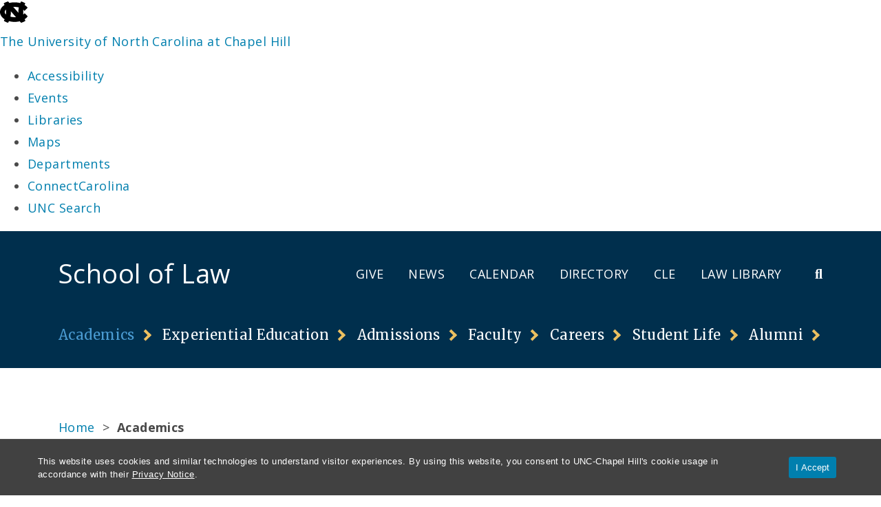

--- FILE ---
content_type: text/html; charset=UTF-8
request_url: https://law.unc.edu/academics/
body_size: 88126
content:
<!DOCTYPE html>
<html lang="en-US" xmlns:og='http://ogp.me/ns#'>
<head>
    <!-- Global site tag (gtag.js) - Google Analytics -->
    <script async src="https://www.googletagmanager.com/gtag/js?id=G-QG0R38Y1V3"></script>
    <script>
      window.dataLayer = window.dataLayer || [];
      function gtag(){dataLayer.push(arguments);}
      gtag('js', new Date());

      gtag('config', 'G-QG0R38Y1V3');
    </script>
<meta charset="UTF-8">
<meta name="viewport" content="width=device-width">
    <link rel="apple-touch-icon" href="https://law.unc.edu/wp-content/uploads/2020/08/unc_favicon.ico"><link href="https://fonts.googleapis.com/css?family=Merriweather:300,300i,400,400i,700,700i|Open+Sans:300,300i,400,400i,700,700i&display=swap" rel="stylesheet">
<script type="text/javascript" id="unc-ub-script" data-color="dark-gray" src="https://unc.edu/web-assets/utility-bar/utility-bar.min.js"></script>
<title>Academics | UNC School of Law</title>
<meta name='robots' content='max-image-preview:large' />

<meta property="og:title" content="Academics"/>
<meta property="og:description" content="A Rigorous Blend of Academic and Practical Skills UNC School of Law offers a broad legal education that will prepare students for whatever legal path they choose. We address the ..."/>
<meta property="og:type" content="article"/>
<meta property="og:url" content="https://law.unc.edu/academics/"/>
<meta property="og:site_name" content="UNC School of Law"/>
<meta property="og:image" content="https://law.unc.edu/wp-content/themes/law2019/img/law-logo-blue-vert.png"/>

<meta name="twitter:card" content="summary_large_image">
<meta name="twitter:site" content="unc_law">
<meta name="twitter:title" content="Academics">
<meta name="twitter:description" content="A Rigorous Blend of Academic and Practical Skills UNC School of Law offers a broad legal education that will prepare students for whatever legal path they choose. We address the ...">
<meta name="twitter:image" content="https://law.unc.edu/wp-content/themes/law2019/img/law-logo-blue-vert.png">

<link rel='dns-prefetch' href='//s.w.org' />
<script type="text/javascript">
window._wpemojiSettings = {"baseUrl":"https:\/\/s.w.org\/images\/core\/emoji\/13.1.0\/72x72\/","ext":".png","svgUrl":"https:\/\/s.w.org\/images\/core\/emoji\/13.1.0\/svg\/","svgExt":".svg","source":{"concatemoji":"https:\/\/law.unc.edu\/wp-includes\/js\/wp-emoji-release.min.js?ver=5.9.5"}};
/*! This file is auto-generated */
!function(e,a,t){var n,r,o,i=a.createElement("canvas"),p=i.getContext&&i.getContext("2d");function s(e,t){var a=String.fromCharCode;p.clearRect(0,0,i.width,i.height),p.fillText(a.apply(this,e),0,0);e=i.toDataURL();return p.clearRect(0,0,i.width,i.height),p.fillText(a.apply(this,t),0,0),e===i.toDataURL()}function c(e){var t=a.createElement("script");t.src=e,t.defer=t.type="text/javascript",a.getElementsByTagName("head")[0].appendChild(t)}for(o=Array("flag","emoji"),t.supports={everything:!0,everythingExceptFlag:!0},r=0;r<o.length;r++)t.supports[o[r]]=function(e){if(!p||!p.fillText)return!1;switch(p.textBaseline="top",p.font="600 32px Arial",e){case"flag":return s([127987,65039,8205,9895,65039],[127987,65039,8203,9895,65039])?!1:!s([55356,56826,55356,56819],[55356,56826,8203,55356,56819])&&!s([55356,57332,56128,56423,56128,56418,56128,56421,56128,56430,56128,56423,56128,56447],[55356,57332,8203,56128,56423,8203,56128,56418,8203,56128,56421,8203,56128,56430,8203,56128,56423,8203,56128,56447]);case"emoji":return!s([10084,65039,8205,55357,56613],[10084,65039,8203,55357,56613])}return!1}(o[r]),t.supports.everything=t.supports.everything&&t.supports[o[r]],"flag"!==o[r]&&(t.supports.everythingExceptFlag=t.supports.everythingExceptFlag&&t.supports[o[r]]);t.supports.everythingExceptFlag=t.supports.everythingExceptFlag&&!t.supports.flag,t.DOMReady=!1,t.readyCallback=function(){t.DOMReady=!0},t.supports.everything||(n=function(){t.readyCallback()},a.addEventListener?(a.addEventListener("DOMContentLoaded",n,!1),e.addEventListener("load",n,!1)):(e.attachEvent("onload",n),a.attachEvent("onreadystatechange",function(){"complete"===a.readyState&&t.readyCallback()})),(n=t.source||{}).concatemoji?c(n.concatemoji):n.wpemoji&&n.twemoji&&(c(n.twemoji),c(n.wpemoji)))}(window,document,window._wpemojiSettings);
</script>
<style type="text/css">
img.wp-smiley,
img.emoji {
	display: inline !important;
	border: none !important;
	box-shadow: none !important;
	height: 1em !important;
	width: 1em !important;
	margin: 0 0.07em !important;
	vertical-align: -0.1em !important;
	background: none !important;
	padding: 0 !important;
}
</style>
	<link rel='stylesheet' id='cookie-banner-custom-style-css'  href='https://law.unc.edu/wp-content/plugins/unc-cookie-banner-main/./dist/cookie-banner.css?ver=ba58194426d9ceb66f15' type='text/css' media='all' />
<link rel='stylesheet' id='tribe-common-skeleton-style-css'  href='https://law.unc.edu/wp-content/plugins/the-events-calendar/common/src/resources/css/common-skeleton.min.css?ver=4.13.2' type='text/css' media='all' />
<link rel='stylesheet' id='tribe-tooltip-css'  href='https://law.unc.edu/wp-content/plugins/the-events-calendar/common/src/resources/css/tooltip.min.css?ver=4.13.2' type='text/css' media='all' />
<link rel='stylesheet' id='wp-block-library-css'  href='https://law.unc.edu/wp-includes/css/dist/block-library/style.min.css?ver=5.9.5' type='text/css' media='all' />
<link rel='stylesheet' id='block-styles-stylesheet-css'  href='https://law.unc.edu/wp-content/themes/law2019/css/block-style-overrides.css?ver=5.9.5' type='text/css' media='all' />
<style id='global-styles-inline-css' type='text/css'>
body{--wp--preset--color--black: #000000;--wp--preset--color--cyan-bluish-gray: #abb8c3;--wp--preset--color--white: #ffffff;--wp--preset--color--pale-pink: #f78da7;--wp--preset--color--vivid-red: #cf2e2e;--wp--preset--color--luminous-vivid-orange: #ff6900;--wp--preset--color--luminous-vivid-amber: #fcb900;--wp--preset--color--light-green-cyan: #7bdcb5;--wp--preset--color--vivid-green-cyan: #00d084;--wp--preset--color--pale-cyan-blue: #8ed1fc;--wp--preset--color--vivid-cyan-blue: #0693e3;--wp--preset--color--vivid-purple: #9b51e0;--wp--preset--color--dark-blue: #002f4d;--wp--preset--color--carolina-blue: #4b9cd3;--wp--preset--color--burgundy: #952e39;--wp--preset--color--deep-purple: #3f2b56;--wp--preset--color--soft-gold: #ecc060;--wp--preset--color--marble: #e2e2dc;--wp--preset--color--default-text: #4a4a4a;--wp--preset--gradient--vivid-cyan-blue-to-vivid-purple: linear-gradient(135deg,rgba(6,147,227,1) 0%,rgb(155,81,224) 100%);--wp--preset--gradient--light-green-cyan-to-vivid-green-cyan: linear-gradient(135deg,rgb(122,220,180) 0%,rgb(0,208,130) 100%);--wp--preset--gradient--luminous-vivid-amber-to-luminous-vivid-orange: linear-gradient(135deg,rgba(252,185,0,1) 0%,rgba(255,105,0,1) 100%);--wp--preset--gradient--luminous-vivid-orange-to-vivid-red: linear-gradient(135deg,rgba(255,105,0,1) 0%,rgb(207,46,46) 100%);--wp--preset--gradient--very-light-gray-to-cyan-bluish-gray: linear-gradient(135deg,rgb(238,238,238) 0%,rgb(169,184,195) 100%);--wp--preset--gradient--cool-to-warm-spectrum: linear-gradient(135deg,rgb(74,234,220) 0%,rgb(151,120,209) 20%,rgb(207,42,186) 40%,rgb(238,44,130) 60%,rgb(251,105,98) 80%,rgb(254,248,76) 100%);--wp--preset--gradient--blush-light-purple: linear-gradient(135deg,rgb(255,206,236) 0%,rgb(152,150,240) 100%);--wp--preset--gradient--blush-bordeaux: linear-gradient(135deg,rgb(254,205,165) 0%,rgb(254,45,45) 50%,rgb(107,0,62) 100%);--wp--preset--gradient--luminous-dusk: linear-gradient(135deg,rgb(255,203,112) 0%,rgb(199,81,192) 50%,rgb(65,88,208) 100%);--wp--preset--gradient--pale-ocean: linear-gradient(135deg,rgb(255,245,203) 0%,rgb(182,227,212) 50%,rgb(51,167,181) 100%);--wp--preset--gradient--electric-grass: linear-gradient(135deg,rgb(202,248,128) 0%,rgb(113,206,126) 100%);--wp--preset--gradient--midnight: linear-gradient(135deg,rgb(2,3,129) 0%,rgb(40,116,252) 100%);--wp--preset--duotone--dark-grayscale: url('#wp-duotone-dark-grayscale');--wp--preset--duotone--grayscale: url('#wp-duotone-grayscale');--wp--preset--duotone--purple-yellow: url('#wp-duotone-purple-yellow');--wp--preset--duotone--blue-red: url('#wp-duotone-blue-red');--wp--preset--duotone--midnight: url('#wp-duotone-midnight');--wp--preset--duotone--magenta-yellow: url('#wp-duotone-magenta-yellow');--wp--preset--duotone--purple-green: url('#wp-duotone-purple-green');--wp--preset--duotone--blue-orange: url('#wp-duotone-blue-orange');--wp--preset--font-size--small: 13px;--wp--preset--font-size--medium: 20px;--wp--preset--font-size--large: 36px;--wp--preset--font-size--x-large: 42px;}.has-black-color{color: var(--wp--preset--color--black) !important;}.has-cyan-bluish-gray-color{color: var(--wp--preset--color--cyan-bluish-gray) !important;}.has-white-color{color: var(--wp--preset--color--white) !important;}.has-pale-pink-color{color: var(--wp--preset--color--pale-pink) !important;}.has-vivid-red-color{color: var(--wp--preset--color--vivid-red) !important;}.has-luminous-vivid-orange-color{color: var(--wp--preset--color--luminous-vivid-orange) !important;}.has-luminous-vivid-amber-color{color: var(--wp--preset--color--luminous-vivid-amber) !important;}.has-light-green-cyan-color{color: var(--wp--preset--color--light-green-cyan) !important;}.has-vivid-green-cyan-color{color: var(--wp--preset--color--vivid-green-cyan) !important;}.has-pale-cyan-blue-color{color: var(--wp--preset--color--pale-cyan-blue) !important;}.has-vivid-cyan-blue-color{color: var(--wp--preset--color--vivid-cyan-blue) !important;}.has-vivid-purple-color{color: var(--wp--preset--color--vivid-purple) !important;}.has-black-background-color{background-color: var(--wp--preset--color--black) !important;}.has-cyan-bluish-gray-background-color{background-color: var(--wp--preset--color--cyan-bluish-gray) !important;}.has-white-background-color{background-color: var(--wp--preset--color--white) !important;}.has-pale-pink-background-color{background-color: var(--wp--preset--color--pale-pink) !important;}.has-vivid-red-background-color{background-color: var(--wp--preset--color--vivid-red) !important;}.has-luminous-vivid-orange-background-color{background-color: var(--wp--preset--color--luminous-vivid-orange) !important;}.has-luminous-vivid-amber-background-color{background-color: var(--wp--preset--color--luminous-vivid-amber) !important;}.has-light-green-cyan-background-color{background-color: var(--wp--preset--color--light-green-cyan) !important;}.has-vivid-green-cyan-background-color{background-color: var(--wp--preset--color--vivid-green-cyan) !important;}.has-pale-cyan-blue-background-color{background-color: var(--wp--preset--color--pale-cyan-blue) !important;}.has-vivid-cyan-blue-background-color{background-color: var(--wp--preset--color--vivid-cyan-blue) !important;}.has-vivid-purple-background-color{background-color: var(--wp--preset--color--vivid-purple) !important;}.has-black-border-color{border-color: var(--wp--preset--color--black) !important;}.has-cyan-bluish-gray-border-color{border-color: var(--wp--preset--color--cyan-bluish-gray) !important;}.has-white-border-color{border-color: var(--wp--preset--color--white) !important;}.has-pale-pink-border-color{border-color: var(--wp--preset--color--pale-pink) !important;}.has-vivid-red-border-color{border-color: var(--wp--preset--color--vivid-red) !important;}.has-luminous-vivid-orange-border-color{border-color: var(--wp--preset--color--luminous-vivid-orange) !important;}.has-luminous-vivid-amber-border-color{border-color: var(--wp--preset--color--luminous-vivid-amber) !important;}.has-light-green-cyan-border-color{border-color: var(--wp--preset--color--light-green-cyan) !important;}.has-vivid-green-cyan-border-color{border-color: var(--wp--preset--color--vivid-green-cyan) !important;}.has-pale-cyan-blue-border-color{border-color: var(--wp--preset--color--pale-cyan-blue) !important;}.has-vivid-cyan-blue-border-color{border-color: var(--wp--preset--color--vivid-cyan-blue) !important;}.has-vivid-purple-border-color{border-color: var(--wp--preset--color--vivid-purple) !important;}.has-vivid-cyan-blue-to-vivid-purple-gradient-background{background: var(--wp--preset--gradient--vivid-cyan-blue-to-vivid-purple) !important;}.has-light-green-cyan-to-vivid-green-cyan-gradient-background{background: var(--wp--preset--gradient--light-green-cyan-to-vivid-green-cyan) !important;}.has-luminous-vivid-amber-to-luminous-vivid-orange-gradient-background{background: var(--wp--preset--gradient--luminous-vivid-amber-to-luminous-vivid-orange) !important;}.has-luminous-vivid-orange-to-vivid-red-gradient-background{background: var(--wp--preset--gradient--luminous-vivid-orange-to-vivid-red) !important;}.has-very-light-gray-to-cyan-bluish-gray-gradient-background{background: var(--wp--preset--gradient--very-light-gray-to-cyan-bluish-gray) !important;}.has-cool-to-warm-spectrum-gradient-background{background: var(--wp--preset--gradient--cool-to-warm-spectrum) !important;}.has-blush-light-purple-gradient-background{background: var(--wp--preset--gradient--blush-light-purple) !important;}.has-blush-bordeaux-gradient-background{background: var(--wp--preset--gradient--blush-bordeaux) !important;}.has-luminous-dusk-gradient-background{background: var(--wp--preset--gradient--luminous-dusk) !important;}.has-pale-ocean-gradient-background{background: var(--wp--preset--gradient--pale-ocean) !important;}.has-electric-grass-gradient-background{background: var(--wp--preset--gradient--electric-grass) !important;}.has-midnight-gradient-background{background: var(--wp--preset--gradient--midnight) !important;}.has-small-font-size{font-size: var(--wp--preset--font-size--small) !important;}.has-medium-font-size{font-size: var(--wp--preset--font-size--medium) !important;}.has-large-font-size{font-size: var(--wp--preset--font-size--large) !important;}.has-x-large-font-size{font-size: var(--wp--preset--font-size--x-large) !important;}
</style>
<link rel='stylesheet' id='bootstrap-grid-css'  href='https://law.unc.edu/wp-content/themes/law2019/css/bootstrap-grid.min.css?ver=4.3.1' type='text/css' media='all' />
<link rel='stylesheet' id='font-awesome-css'  href='https://law.unc.edu/wp-content/themes/law2019/css/font-awesome.min.css?ver=5.9.0' type='text/css' media='all' />
<link rel='stylesheet' id='main-styles-css'  href='https://law.unc.edu/wp-content/themes/law2019/css/main.css?ver=1.0' type='text/css' media='all' />
<script type='text/javascript' src='https://law.unc.edu/wp-includes/js/jquery/jquery.min.js?ver=3.6.0' id='jquery-core-js'></script>
<script type='text/javascript' src='https://law.unc.edu/wp-includes/js/jquery/jquery-migrate.min.js?ver=3.3.2' id='jquery-migrate-js'></script>
<link rel="https://api.w.org/" href="https://law.unc.edu/wp-json/" /><link rel="alternate" type="application/json" href="https://law.unc.edu/wp-json/wp/v2/pages/48" /><link rel="EditURI" type="application/rsd+xml" title="RSD" href="https://law.unc.edu/xmlrpc.php?rsd" />
<link rel="wlwmanifest" type="application/wlwmanifest+xml" href="https://law.unc.edu/wp-includes/wlwmanifest.xml" /> 
<meta name="generator" content="WordPress 5.9.5" />
<link rel="canonical" href="https://law.unc.edu/academics/" />
<link rel='shortlink' href='https://law.unc.edu/?p=48' />
<link rel="alternate" type="application/json+oembed" href="https://law.unc.edu/wp-json/oembed/1.0/embed?url=https%3A%2F%2Flaw.unc.edu%2Facademics%2F" />
<link rel="alternate" type="text/xml+oembed" href="https://law.unc.edu/wp-json/oembed/1.0/embed?url=https%3A%2F%2Flaw.unc.edu%2Facademics%2F&#038;format=xml" />
<meta name="tec-api-version" content="v1"><meta name="tec-api-origin" content="https://law.unc.edu"><link rel="https://theeventscalendar.com/" href="https://law.unc.edu/wp-json/tribe/events/v1/" /><link rel="icon" href="https://law.unc.edu/wp-content/uploads/2020/08/unc_favicon.ico" sizes="32x32" />
<link rel="icon" href="https://law.unc.edu/wp-content/uploads/2020/08/unc_favicon.ico" sizes="192x192" />
<link rel="apple-touch-icon" href="https://law.unc.edu/wp-content/uploads/2020/08/unc_favicon.ico" />
<meta name="msapplication-TileImage" content="https://law.unc.edu/wp-content/uploads/2020/08/unc_favicon.ico" />
</head>
<body class="page-template-default page page-id-48 page-parent wp-embed-responsive tribe-no-js">
<header id="header">
<a id="skip-nav" role="button" href="#">Skip to Main Navigation</a>
<div class="container">
<div id="header-content" class="row align-items-center">
<div class="col">
<a href='https://law.unc.edu' class='logo-link' rel='home'><h1 id="header-title">School of Law</h1></a>
</div>
<div id="header-search-button" class="col-auto order-lg-last">
<a id="header-search-toggle" aria-label="Toggle Search Bar" href="#"><i aria-label="Toggle Search Icon" class="fas fa-search"></i></a>
</div>
<div id="header-hamberder" class="col-auto d-lg-none">
<a aria-label="Toggle Menu" href="#"><i aria-label="Toggle Menu Icon" class="fas fa-bars"></i></a>
</div>
<div id="header-links" class="col-lg-auto">
<ul id="menu-header-links" class="menu"><li id="menu-item-11423" class="menu-item menu-item-type-custom menu-item-object-custom menu-item-11423"><a href="https://give.unc.edu/donate?p=SLAW">Give</a></li>
<li id="menu-item-915" class="menu-item menu-item-type-post_type menu-item-object-page menu-item-915"><a href="https://law.unc.edu/news/">News</a></li>
<li id="menu-item-2001" class="menu-item menu-item-type-post_type menu-item-object-page menu-item-2001"><a href="https://law.unc.edu/calendar/">Calendar</a></li>
<li id="menu-item-909" class="menu-item menu-item-type-post_type_archive menu-item-object-directory menu-item-909"><a href="https://law.unc.edu/directory/">Directory</a></li>
<li id="menu-item-8999" class="menu-item menu-item-type-custom menu-item-object-custom menu-item-8999"><a href="https://cle.law.unc.edu">CLE</a></li>
<li id="menu-item-19" class="menu-item menu-item-type-custom menu-item-object-custom menu-item-19"><a href="https://library.law.unc.edu/">Law Library</a></li>
</ul></div>
</div>
<nav id="mega-menu" class="">
<ul id="menu-main-navigation" class="menu"><li id="menu-item-52" class="menu-item menu-item-type-post_type menu-item-object-page current-menu-item page_item page-item-48 current_page_item menu-item-has-children menu-item-52 level-1"><a href="https://law.unc.edu/academics/" aria-current="page">Academics</a>
<div class='mega-menu-container'>
<ul class="sub-menu level-1">
	<li id="menu-item-53" class="menu-item menu-item-type-post_type menu-item-object-page menu-item-has-children menu-item-53 level-2"><a href="https://law.unc.edu/academics/degree-programs/">JD Program</a>
	<ul class="sub-menu level-2">
		<li id="menu-item-73" class="menu-item menu-item-type-post_type menu-item-object-page menu-item-has-children menu-item-73 level-3"><a href="https://law.unc.edu/academics/degree-programs/course-advising/">Curriculum</a>
		<ul class="sub-menu level-3">
			<li id="menu-item-86" class="menu-item menu-item-type-post_type menu-item-object-page menu-item-86 level-4"><a href="https://law.unc.edu/academics/degree-programs/course-advising/first-year-courses/">First-Year Curriculum</a></li>
			<li id="menu-item-85" class="menu-item menu-item-type-post_type menu-item-object-page menu-item-85 level-4"><a href="https://law.unc.edu/academics/degree-programs/course-advising/core-courses/">Second and Third-Year Curriculum</a></li>
			<li id="menu-item-3649" class="menu-item menu-item-type-post_type menu-item-object-page menu-item-3649 level-4"><a href="https://law.unc.edu/academics/degree-programs/course-advising/upper-level-course-listing/">Upper-Level Course Listing</a></li>
		</ul>
</li>
		<li id="menu-item-66" class="menu-item menu-item-type-post_type menu-item-object-page menu-item-66 level-3"><a href="https://law.unc.edu/academics/degree-programs/areas-of-study/">Areas of Study</a></li>
		<li id="menu-item-65" class="menu-item menu-item-type-post_type menu-item-object-page menu-item-65 level-3"><a href="https://law.unc.edu/academics/degree-programs/dual-degree/">Dual Degree Programs</a></li>
	</ul>
</li>
	<li id="menu-item-110" class="menu-item menu-item-type-post_type menu-item-object-page menu-item-has-children menu-item-110 level-2"><a href="https://law.unc.edu/academics/centers-and-programs/">Centers and Programs</a>
	<ul class="sub-menu level-2">
		<li id="menu-item-109" class="menu-item menu-item-type-post_type menu-item-object-page menu-item-has-children menu-item-109 level-3"><a href="https://law.unc.edu/academics/centers-and-programs/institute-for-innovation/">Institute for Innovation</a>
		<ul class="sub-menu level-3">
			<li id="menu-item-108" class="menu-item menu-item-type-post_type menu-item-object-page menu-item-108 level-4"><a href="https://law.unc.edu/academics/centers-and-programs/institute-for-innovation/faculty-and-staff/">Faculty and Staff</a></li>
			<li id="menu-item-107" class="menu-item menu-item-type-post_type menu-item-object-page menu-item-107 level-4"><a href="https://law.unc.edu/academics/centers-and-programs/institute-for-innovation/board-of-advisers/">Board of Advisors</a></li>
			<li id="menu-item-13823" class="menu-item menu-item-type-post_type menu-item-object-page menu-item-13823 level-4"><a href="https://law.unc.edu/academics/centers-and-programs/institute-for-innovation/institute-impact/">Institute IMPACT</a></li>
			<li id="menu-item-2202" class="menu-item menu-item-type-post_type menu-item-object-page menu-item-2202 level-4"><a href="https://law.unc.edu/experiential-learning/clinics/start-up-nc-law-clinic/">Startup NC Law Clinic</a></li>
			<li id="menu-item-2518" class="menu-item menu-item-type-post_type menu-item-object-page menu-item-2518 level-4"><a href="https://law.unc.edu/experiential-learning/clinics/community-development-law-clinic/">Community Development Law Clinic</a></li>
			<li id="menu-item-2519" class="menu-item menu-item-type-post_type menu-item-object-page menu-item-2519 level-4"><a href="https://law.unc.edu/experiential-learning/clinics/intellectual-property-clinic/">Intellectual Property Clinic</a></li>
			<li id="menu-item-11233" class="menu-item menu-item-type-post_type menu-item-object-page menu-item-11233 level-4"><a href="https://law.unc.edu/academics/centers-and-programs/institute-for-innovation/institute-events/">Institute Events</a></li>
		</ul>
</li>
		<li id="menu-item-166" class="menu-item menu-item-type-post_type menu-item-object-page menu-item-has-children menu-item-166 level-3"><a href="https://law.unc.edu/academics/centers-and-programs/center-for-banking-and-finance/">Center for Banking and Finance</a>
		<ul class="sub-menu level-3">
			<li id="menu-item-168" class="menu-item menu-item-type-post_type menu-item-object-page menu-item-168 level-4"><a href="https://law.unc.edu/academics/centers-and-programs/center-for-banking-and-finance/faculty-and-staff/">Faculty and Staff</a></li>
			<li id="menu-item-167" class="menu-item menu-item-type-post_type menu-item-object-page menu-item-167 level-4"><a href="https://law.unc.edu/academics/centers-and-programs/center-for-banking-and-finance/board-of-advisors/">Board of Advisors</a></li>
			<li id="menu-item-169" class="menu-item menu-item-type-post_type menu-item-object-page menu-item-has-children menu-item-169 level-4"><a href="https://law.unc.edu/academics/centers-and-programs/center-for-banking-and-finance/programs/">Programs</a></li>
			<li id="menu-item-10526" class="menu-item menu-item-type-post_type menu-item-object-page menu-item-10526 level-4"><a href="https://law.unc.edu/academics/centers-and-programs/center-for-banking-and-finance/scholarships-and-grants/">Scholarships and Grants</a></li>
			<li id="menu-item-158" class="menu-item menu-item-type-post_type menu-item-object-page menu-item-158 level-4"><a href="https://law.unc.edu/academics/centers-and-programs/center-for-banking-and-finance/student-opportunities/">Student Opportunities</a></li>
		</ul>
</li>
		<li id="menu-item-204" class="menu-item menu-item-type-post_type menu-item-object-page menu-item-has-children menu-item-204 level-3"><a href="https://law.unc.edu/academics/centers-and-programs/center-for-civil-rights/">Center for Civil Rights</a>
		<ul class="sub-menu level-3">
			<li id="menu-item-203" class="menu-item menu-item-type-post_type menu-item-object-page menu-item-203 level-4"><a href="https://law.unc.edu/academics/centers-and-programs/center-for-civil-rights/faculty-and-staff/">Faculty and Staff</a></li>
			<li id="menu-item-195" class="menu-item menu-item-type-post_type menu-item-object-page menu-item-has-children menu-item-195 level-4"><a href="https://law.unc.edu/academics/centers-and-programs/center-for-civil-rights/research-and-advocacy/">Research and Advocacy</a></li>
			<li id="menu-item-1147" class="menu-item menu-item-type-post_type menu-item-object-page menu-item-has-children menu-item-1147 level-4"><a href="https://law.unc.edu/academics/centers-and-programs/center-for-civil-rights/conferences-and-events/">Conferences and Events</a></li>
		</ul>
</li>
		<li id="menu-item-222" class="menu-item menu-item-type-post_type menu-item-object-page menu-item-has-children menu-item-222 level-3"><a href="https://law.unc.edu/academics/centers-and-programs/center-for-climate-energy-environment-economics/">Center for Climate, Energy, Environment &#038; Economics</a>
		<ul class="sub-menu level-3">
			<li id="menu-item-221" class="menu-item menu-item-type-post_type menu-item-object-page menu-item-221 level-4"><a href="https://law.unc.edu/academics/centers-and-programs/center-for-climate-energy-environment-economics/faculty-and-staff/">Faculty and Staff</a></li>
			<li id="menu-item-219" class="menu-item menu-item-type-post_type menu-item-object-page menu-item-219 level-4"><a href="https://law.unc.edu/academics/centers-and-programs/center-for-climate-energy-environment-economics/student-opportunities/">Student Opportunities</a></li>
			<li id="menu-item-218" class="menu-item menu-item-type-post_type menu-item-object-page menu-item-218 level-4"><a href="https://law.unc.edu/academics/centers-and-programs/center-for-climate-energy-environment-economics/publications/">Publications</a></li>
			<li id="menu-item-217" class="menu-item menu-item-type-post_type menu-item-object-page menu-item-217 level-4"><a href="https://law.unc.edu/academics/centers-and-programs/center-for-climate-energy-environment-economics/events/">Events</a></li>
		</ul>
</li>
		<li id="menu-item-246" class="menu-item menu-item-type-post_type menu-item-object-page menu-item-246 level-3"><a href="https://law.unc.edu/academics/centers-and-programs/unc-center-for-media-law-and-policy/">UNC Center for Media Law and Policy</a></li>
		<li id="menu-item-2292" class="menu-item menu-item-type-post_type menu-item-object-page menu-item-2292 level-3"><a href="https://law.unc.edu/academics/the-writing-and-learning-resources-center-wlrc/">The Writing and Learning Resources Center (WLRC)</a></li>
		<li id="menu-item-244" class="menu-item menu-item-type-post_type menu-item-object-page menu-item-has-children menu-item-244 level-3"><a href="https://law.unc.edu/academics/centers-and-programs/unc-tax-law-program/">UNC Tax Law Program</a>
		<ul class="sub-menu level-3">
			<li id="menu-item-243" class="menu-item menu-item-type-post_type menu-item-object-page menu-item-243 level-4"><a href="https://law.unc.edu/academics/centers-and-programs/unc-tax-law-program/faculty/">Faculty</a></li>
			<li id="menu-item-240" class="menu-item menu-item-type-post_type menu-item-object-page menu-item-240 level-4"><a href="https://law.unc.edu/academics/centers-and-programs/unc-tax-law-program/student-opportunities/">Student Opportunities</a></li>
			<li id="menu-item-241" class="menu-item menu-item-type-post_type menu-item-object-page menu-item-241 level-4"><a href="https://law.unc.edu/?page_id=233">Programs and Events</a></li>
			<li id="menu-item-239" class="menu-item menu-item-type-post_type menu-item-object-page menu-item-239 level-4"><a href="https://law.unc.edu/academics/centers-and-programs/unc-tax-law-program/news/">News</a></li>
		</ul>
</li>
		<li id="menu-item-8964" class="menu-item menu-item-type-custom menu-item-object-custom menu-item-8964 level-3"><a href="https://ddi.law.unc.edu">Director Development Initiative</a></li>
		<li id="menu-item-8473" class="menu-item menu-item-type-post_type menu-item-object-page menu-item-has-children menu-item-8473 level-3"><a href="https://law.unc.edu/academics/centers-and-programs/human-rights/">Human Rights Law Program</a>
		<ul class="sub-menu level-3">
			<li id="menu-item-9690" class="menu-item menu-item-type-post_type menu-item-object-page menu-item-9690 level-4"><a href="https://law.unc.edu/academics/centers-and-programs/human-rights/research/">Research</a></li>
		</ul>
</li>
		<li id="menu-item-288" class="menu-item menu-item-type-post_type menu-item-object-page menu-item-288 level-3"><a href="https://law.unc.edu/academics/centers-and-programs/intellectual-property-initiative/">Intellectual Property Initiative</a></li>
		<li id="menu-item-287" class="menu-item menu-item-type-post_type menu-item-object-page menu-item-287 level-3"><a href="https://law.unc.edu/academics/centers-and-programs/medical-child-abuse-initiative/">Medical Child Abuse Initiative</a></li>
		<li id="menu-item-286" class="menu-item menu-item-type-post_type menu-item-object-page menu-item-has-children menu-item-286 level-3"><a href="https://law.unc.edu/academics/centers-and-programs/prosecutors-and-politics-project/">Prosecutors and Politics Project</a>
		<ul class="sub-menu level-3">
			<li id="menu-item-290" class="menu-item menu-item-type-post_type menu-item-object-page menu-item-290 level-4"><a href="https://law.unc.edu/academics/centers-and-programs/prosecutors-and-politics-project/research/">Research</a></li>
			<li id="menu-item-289" class="menu-item menu-item-type-post_type menu-item-object-page menu-item-289 level-4"><a href="https://law.unc.edu/academics/centers-and-programs/prosecutors-and-politics-project/in-the-media/">In the Media</a></li>
			<li id="menu-item-293" class="menu-item menu-item-type-post_type menu-item-object-page menu-item-293 level-4"><a href="https://law.unc.edu/academics/centers-and-programs/prosecutors-and-politics-project/resources/">Resources</a></li>
			<li id="menu-item-1057" class="menu-item menu-item-type-post_type menu-item-object-page menu-item-1057 level-4"><a href="https://law.unc.edu/gifts-and-sponsors/">Gifts and Sponsors</a></li>
		</ul>
</li>
		<li id="menu-item-285" class="menu-item menu-item-type-post_type menu-item-object-page menu-item-has-children menu-item-285 level-3"><a href="https://law.unc.edu/academics/centers-and-programs/n-c-poverty-research-fund/">N.C. Poverty Research Fund</a>
		<ul class="sub-menu level-3">
			<li id="menu-item-284" class="menu-item menu-item-type-post_type menu-item-object-page menu-item-284 level-4"><a href="https://law.unc.edu/academics/centers-and-programs/n-c-poverty-research-fund/faculty-and-staff/">Faculty and Staff</a></li>
			<li id="menu-item-283" class="menu-item menu-item-type-post_type menu-item-object-page menu-item-283 level-4"><a href="https://law.unc.edu/academics/centers-and-programs/n-c-poverty-research-fund/research-and-programs/">Research and Programs</a></li>
			<li id="menu-item-282" class="menu-item menu-item-type-post_type menu-item-object-page menu-item-282 level-4"><a href="https://law.unc.edu/academics/centers-and-programs/n-c-poverty-research-fund/news/">News</a></li>
			<li id="menu-item-281" class="menu-item menu-item-type-post_type menu-item-object-page menu-item-281 level-4"><a href="https://law.unc.edu/academics/centers-and-programs/n-c-poverty-research-fund/poverty-statistics/">Poverty Statistics</a></li>
		</ul>
</li>
		<li id="menu-item-10087" class="menu-item menu-item-type-post_type menu-item-object-page menu-item-has-children menu-item-10087 level-3"><a href="https://law.unc.edu/academics/centers-and-programs/supreme-court-program/">Supreme Court Program</a>
		<ul class="sub-menu level-3">
			<li id="menu-item-10137" class="menu-item menu-item-type-post_type menu-item-object-page menu-item-10137 level-4"><a href="https://law.unc.edu/academics/centers-and-programs/supreme-court-program/news/">News</a></li>
		</ul>
</li>
	</ul>
</li>
	<li id="menu-item-3113" class="menu-item menu-item-type-post_type menu-item-object-page menu-item-3113 level-2"><a href="https://law.unc.edu/experiential-learning/clinics/">Clinics</a></li>
	<li id="menu-item-3114" class="menu-item menu-item-type-post_type menu-item-object-page menu-item-3114 level-2"><a href="https://law.unc.edu/experiential-learning/externships/">Externships</a></li>
	<li id="menu-item-3514" class="menu-item menu-item-type-post_type menu-item-object-page menu-item-3514 level-2"><a href="https://law.unc.edu/academics/journals/">Journals</a></li>
	<li id="menu-item-326" class="menu-item menu-item-type-post_type menu-item-object-page menu-item-has-children menu-item-326 level-2"><a href="https://law.unc.edu/academics/global-opportunities/">Global Opportunities</a>
	<ul class="sub-menu level-2">
		<li id="menu-item-324" class="menu-item menu-item-type-post_type menu-item-object-page menu-item-324 level-3"><a href="https://law.unc.edu/academics/global-opportunities/study-abroad/">Study Abroad</a></li>
		<li id="menu-item-325" class="menu-item menu-item-type-post_type menu-item-object-page menu-item-325 level-3"><a href="https://law.unc.edu/academics/global-opportunities/summer-programs/">Summer Programs</a></li>
		<li id="menu-item-322" class="menu-item menu-item-type-post_type menu-item-object-page menu-item-322 level-3"><a href="https://law.unc.edu/academics/global-opportunities/global-academic-offerings/">Global Academic Offerings</a></li>
		<li id="menu-item-320" class="menu-item menu-item-type-post_type menu-item-object-page menu-item-320 level-3"><a href="https://law.unc.edu/academics/global-opportunities/middle-temple-program/">Middle Temple Program</a></li>
		<li id="menu-item-319" class="menu-item menu-item-type-post_type menu-item-object-page menu-item-319 level-3"><a href="https://law.unc.edu/academics/global-opportunities/events/">Community and Events</a></li>
		<li id="menu-item-318" class="menu-item menu-item-type-post_type menu-item-object-page menu-item-318 level-3"><a href="https://law.unc.edu/academics/global-opportunities/international-research-and-faculty/">Global Research and Faculty</a></li>
	</ul>
</li>
	<li id="menu-item-344" class="menu-item menu-item-type-post_type menu-item-object-page menu-item-344 level-2"><a href="https://law.unc.edu/academics/summer-session/">Summer Session</a></li>
	<li id="menu-item-343" class="menu-item menu-item-type-post_type menu-item-object-page menu-item-has-children menu-item-343 level-2"><a href="https://law.unc.edu/academics/academic-excellence-program/">Academic Excellence Program</a>
	<ul class="sub-menu level-2">
		<li id="menu-item-342" class="menu-item menu-item-type-post_type menu-item-object-page menu-item-342 level-3"><a href="https://law.unc.edu/academics/academic-excellence-program/1l/">First Year (1Ls)</a></li>
		<li id="menu-item-341" class="menu-item menu-item-type-post_type menu-item-object-page menu-item-341 level-3"><a href="https://law.unc.edu/academics/academic-excellence-program/2l/">Second and Third Year (2Ls &#038; 3Ls)</a></li>
	</ul>
</li>
	<li id="menu-item-359" class="menu-item menu-item-type-post_type menu-item-object-page menu-item-has-children menu-item-359 level-2"><a href="https://law.unc.edu/academics/the-writing-and-learning-resources-center-wlrc/">The Writing and Learning Resources Center (WLRC)</a>
	<ul class="sub-menu level-2">
		<li id="menu-item-358" class="menu-item menu-item-type-post_type menu-item-object-page menu-item-358 level-3"><a href="https://law.unc.edu/academics/the-writing-and-learning-resources-center-wlrc/rrwa/">Research, Reasoning, Writing, and Advocacy (RRWA) Program</a></li>
		<li id="menu-item-2316" class="menu-item menu-item-type-post_type menu-item-object-page menu-item-2316 level-3"><a href="https://law.unc.edu/academics/academic-excellence-program/">Academic Excellence Program</a></li>
		<li id="menu-item-356" class="menu-item menu-item-type-post_type menu-item-object-page menu-item-356 level-3"><a href="https://law.unc.edu/academics/the-writing-and-learning-resources-center-wlrc/faculty/">Faculty</a></li>
		<li id="menu-item-355" class="menu-item menu-item-type-post_type menu-item-object-page menu-item-355 level-3"><a href="https://law.unc.edu/academics/the-writing-and-learning-resources-center-wlrc/lending-library/">Lending Library</a></li>
	</ul>
</li>
	<li id="menu-item-74" class="menu-item menu-item-type-post_type menu-item-object-page menu-item-74 level-2"><a href="https://law.unc.edu/academics/academic-calendars/">Academic Calendars</a></li>
	<li id="menu-item-363" class="menu-item menu-item-type-post_type menu-item-object-page menu-item-363 level-2"><a href="https://law.unc.edu/academics/academic-policies/">Academic Standards</a></li>
</ul>
</div>
</li>
<li id="menu-item-844" class="menu-item menu-item-type-post_type menu-item-object-page menu-item-has-children menu-item-844 level-1"><a href="https://law.unc.edu/experiential-learning/">Experiential Education</a>
<div class='mega-menu-container'>
<ul class="sub-menu level-1">
	<li id="menu-item-499" class="menu-item menu-item-type-post_type menu-item-object-page menu-item-has-children menu-item-499 level-2"><a href="https://law.unc.edu/experiential-learning/clinics/">Clinics</a>
	<ul class="sub-menu level-2">
		<li id="menu-item-495" class="menu-item menu-item-type-post_type menu-item-object-page menu-item-495 level-3"><a href="https://law.unc.edu/experiential-learning/clinics/legal-help/">Legal Help</a></li>
		<li id="menu-item-4326" class="menu-item menu-item-type-post_type menu-item-object-page menu-item-4326 level-3"><a href="https://law.unc.edu/experiential-learning/clinics/asistencia-legal/">ESPAÑOL–Asistencia Legal</a></li>
		<li id="menu-item-498" class="menu-item menu-item-type-post_type menu-item-object-page menu-item-498 level-3"><a href="https://law.unc.edu/experiential-learning/clinics/faculty-and-staff/">Faculty and Staff</a></li>
		<li id="menu-item-496" class="menu-item menu-item-type-post_type menu-item-object-page menu-item-496 level-3"><a href="https://law.unc.edu/experiential-learning/clinics/faqs/">FAQs</a></li>
		<li id="menu-item-494" class="menu-item menu-item-type-post_type menu-item-object-page menu-item-494 level-3"><a href="https://law.unc.edu/experiential-learning/clinics/civil-clinic/">Civil Clinic</a></li>
		<li id="menu-item-493" class="menu-item menu-item-type-post_type menu-item-object-page menu-item-493 level-3"><a href="https://law.unc.edu/experiential-learning/clinics/community-development-law-clinic/">Community Development Law Clinic</a></li>
		<li id="menu-item-10999" class="menu-item menu-item-type-post_type menu-item-object-page menu-item-10999 level-3"><a href="https://law.unc.edu/experiential-learning/clinics/criminalized-survivor-detention-and-justice-clinic/">Criminalized Survivor, Detention, and Justice Clinic</a></li>
		<li id="menu-item-492" class="menu-item menu-item-type-post_type menu-item-object-page menu-item-492 level-3"><a href="https://law.unc.edu/experiential-learning/clinics/economic-justice-clinic/">Economic Justice Clinic</a></li>
		<li id="menu-item-14019" class="menu-item menu-item-type-post_type menu-item-object-page menu-item-14019 level-3"><a href="https://law.unc.edu/experiential-learning/clinics/family-defense-clinic/">Family Defense Clinic</a></li>
		<li id="menu-item-490" class="menu-item menu-item-type-post_type menu-item-object-page menu-item-490 level-3"><a href="https://law.unc.edu/experiential-learning/clinics/immigration-clinic/">Immigration Clinic</a></li>
		<li id="menu-item-489" class="menu-item menu-item-type-post_type menu-item-object-page menu-item-489 level-3"><a href="https://law.unc.edu/experiential-learning/clinics/intellectual-property-clinic/">Intellectual Property Clinic</a></li>
		<li id="menu-item-488" class="menu-item menu-item-type-post_type menu-item-object-page menu-item-488 level-3"><a href="https://law.unc.edu/experiential-learning/clinics/military-and-veterans-law-clinic/">Military and Veterans Law Clinic</a></li>
		<li id="menu-item-487" class="menu-item menu-item-type-post_type menu-item-object-page menu-item-487 level-3"><a href="https://law.unc.edu/experiential-learning/clinics/start-up-nc-law-clinic/">Startup NC Law Clinic</a></li>
		<li id="menu-item-486" class="menu-item menu-item-type-post_type menu-item-object-page menu-item-486 level-3"><a href="https://law.unc.edu/experiential-learning/clinics/youth-justice-clinic/">Youth Justice Clinic</a></li>
	</ul>
</li>
	<li id="menu-item-520" class="menu-item menu-item-type-post_type menu-item-object-page menu-item-has-children menu-item-520 level-2"><a href="https://law.unc.edu/experiential-learning/externships/">Externships</a>
	<ul class="sub-menu level-2">
		<li id="menu-item-518" class="menu-item menu-item-type-post_type menu-item-object-page menu-item-518 level-3"><a href="https://law.unc.edu/experiential-learning/externships/application/">Application Process and Course Requirements</a></li>
		<li id="menu-item-519" class="menu-item menu-item-type-post_type menu-item-object-page menu-item-519 level-3"><a href="https://law.unc.edu/experiential-learning/externships/three-six-credit-program/">Three and Six-Credit Fall/Spring Programs</a></li>
		<li id="menu-item-517" class="menu-item menu-item-type-post_type menu-item-object-page menu-item-517 level-3"><a href="https://law.unc.edu/experiential-learning/externships/summer-program/">Summer Program</a></li>
		<li id="menu-item-516" class="menu-item menu-item-type-post_type menu-item-object-page menu-item-516 level-3"><a href="https://law.unc.edu/experiential-learning/externships/semester-in-practice/">Semester in Practice</a></li>
		<li id="menu-item-514" class="menu-item menu-item-type-post_type menu-item-object-page menu-item-514 level-3"><a href="https://law.unc.edu/experiential-learning/externships/newsites/">Information for New Sites</a></li>
	</ul>
</li>
	<li id="menu-item-540" class="menu-item menu-item-type-post_type menu-item-object-page menu-item-has-children menu-item-540 level-2"><a href="https://law.unc.edu/experiential-learning/pro-bono-program/">Pro Bono Program</a>
	<ul class="sub-menu level-2">
		<li id="menu-item-547" class="menu-item menu-item-type-post_type menu-item-object-page menu-item-547 level-3"><a href="https://law.unc.edu/experiential-learning/pro-bono-program/opportunities-to-get-involved/students/">Student Opportunities</a></li>
		<li id="menu-item-546" class="menu-item menu-item-type-post_type menu-item-object-page menu-item-546 level-3"><a href="https://law.unc.edu/experiential-learning/pro-bono-program/opportunities-to-get-involved/alumni/">Alumni Opportunities</a></li>
		<li id="menu-item-545" class="menu-item menu-item-type-post_type menu-item-object-page menu-item-545 level-3"><a href="https://law.unc.edu/experiential-learning/pro-bono-program/opportunities-to-get-involved/supervising-attorney/">Supervising Attorney Opportunities</a></li>
		<li id="menu-item-543" class="menu-item menu-item-type-post_type menu-item-object-page menu-item-543 level-3"><a href="https://law.unc.edu/experiential-learning/pro-bono-program/awards/">Awards</a></li>
		<li id="menu-item-542" class="menu-item menu-item-type-post_type menu-item-object-page menu-item-542 level-3"><a href="https://law.unc.edu/experiential-learning/pro-bono-program/annual-report/">Annual Report</a></li>
		<li id="menu-item-541" class="menu-item menu-item-type-post_type menu-item-object-page menu-item-541 level-3"><a href="https://law.unc.edu/experiential-learning/pro-bono-program/resources-for-the-public/">Resources for the Public</a></li>
	</ul>
</li>
	<li id="menu-item-539" class="menu-item menu-item-type-post_type menu-item-object-page menu-item-539 level-2"><a href="https://law.unc.edu/experiential-learning/other-experiential-student-learning-opportunities/">Other Experiential Education Opportunities</a></li>
</ul>
</div>
</li>
<li id="menu-item-845" class="menu-item menu-item-type-post_type menu-item-object-page menu-item-has-children menu-item-845 level-1"><a href="https://law.unc.edu/admissions/">Admissions</a>
<div class='mega-menu-container'>
<ul class="sub-menu level-1">
	<li id="menu-item-388" class="menu-item menu-item-type-post_type menu-item-object-page menu-item-has-children menu-item-388 level-2"><a href="https://law.unc.edu/admissions/admitted-students/">Admitted Students</a>
	<ul class="sub-menu level-2">
		<li id="menu-item-423" class="menu-item menu-item-type-post_type menu-item-object-page menu-item-423 level-3"><a href="https://law.unc.edu/admissions/admitted-students/next-steps/">Next Steps</a></li>
		<li id="menu-item-422" class="menu-item menu-item-type-post_type menu-item-object-page menu-item-422 level-3"><a href="https://law.unc.edu/admissions/admitted-students/admitted-students-day/">Admitted Students Day</a></li>
	</ul>
</li>
	<li id="menu-item-368" class="menu-item menu-item-type-post_type menu-item-object-page menu-item-has-children menu-item-368 level-2"><a href="https://law.unc.edu/admissions/apply-now/">Application Process</a>
	<ul class="sub-menu level-2">
		<li id="menu-item-12473" class="menu-item menu-item-type-post_type menu-item-object-page menu-item-12473 level-3"><a href="https://law.unc.edu/admissions/apply-now/jd-admissions-policy/">Carolina Law Admissions Policy</a></li>
		<li id="menu-item-12501" class="menu-item menu-item-type-post_type menu-item-object-page menu-item-12501 level-3"><a href="https://law.unc.edu/admissions/apply-now/faqs/">FAQs</a></li>
		<li id="menu-item-434" class="menu-item menu-item-type-post_type menu-item-object-page menu-item-434 level-3"><a href="https://law.unc.edu/admissions/apply-now/jd-applicants/">JD and Dual Degree Applicants</a></li>
		<li id="menu-item-433" class="menu-item menu-item-type-post_type menu-item-object-page menu-item-433 level-3"><a href="https://law.unc.edu/admissions/apply-now/transfer-student-applicants/">Transfer Student Applicants</a></li>
		<li id="menu-item-432" class="menu-item menu-item-type-post_type menu-item-object-page menu-item-432 level-3"><a href="https://law.unc.edu/admissions/apply-now/visiting-student-applicants/">Visiting Student Applicants</a></li>
	</ul>
</li>
	<li id="menu-item-394" class="menu-item menu-item-type-post_type menu-item-object-page menu-item-has-children menu-item-394 level-2"><a href="https://law.unc.edu/admissions/class-profile/">Class Profile</a>
	<ul class="sub-menu level-2">
		<li id="menu-item-429" class="menu-item menu-item-type-post_type menu-item-object-page menu-item-429 level-3"><a href="https://law.unc.edu/admissions/class-profile/where-our-graduates-work/">Where Our Graduates Work</a></li>
		<li id="menu-item-428" class="menu-item menu-item-type-post_type menu-item-object-page menu-item-428 level-3"><a href="https://law.unc.edu/admissions/class-profile/employment-data/">Employment Data</a></li>
	</ul>
</li>
	<li id="menu-item-389" class="menu-item menu-item-type-post_type menu-item-object-page menu-item-has-children menu-item-389 level-2"><a href="https://law.unc.edu/admissions/visit-us/">Connect with Us</a>
	<ul class="sub-menu level-2">
		<li id="menu-item-10041" class="menu-item menu-item-type-post_type menu-item-object-page menu-item-10041 level-3"><a href="https://law.unc.edu/admissions/visit-us/carolina-law-ambassadors/">Carolina Law Ambassadors</a></li>
	</ul>
</li>
	<li id="menu-item-391" class="menu-item menu-item-type-post_type menu-item-object-page menu-item-has-children menu-item-391 level-2"><a href="https://law.unc.edu/admissions/financing-your-legal-education/">Financing Your Legal Education</a>
	<ul class="sub-menu level-2">
		<li id="menu-item-427" class="menu-item menu-item-type-post_type menu-item-object-page menu-item-427 level-3"><a href="https://law.unc.edu/admissions/financing-your-legal-education/tuition-and-fees/">Cost of Attendance</a></li>
		<li id="menu-item-426" class="menu-item menu-item-type-post_type menu-item-object-page menu-item-426 level-3"><a href="https://law.unc.edu/admissions/financing-your-legal-education/scholarships/">Scholarships</a></li>
		<li id="menu-item-425" class="menu-item menu-item-type-post_type menu-item-object-page menu-item-425 level-3"><a href="https://law.unc.edu/admissions/financing-your-legal-education/loans/">Loans</a></li>
		<li id="menu-item-424" class="menu-item menu-item-type-post_type menu-item-object-page menu-item-has-children menu-item-424 level-3"><a href="https://law.unc.edu/admissions/financing-your-legal-education/loan-repayment-assistance-program-lrap/">Loan Repayment Assistance Program (LRAP)</a>
		<ul class="sub-menu level-3">
			<li id="menu-item-1225" class="menu-item menu-item-type-post_type menu-item-object-page menu-item-1225 level-4"><a href="https://law.unc.edu/admissions/financing-your-legal-education/loan-repayment-assistance-program-lrap/eligibility/">Eligibility</a></li>
			<li id="menu-item-1224" class="menu-item menu-item-type-post_type menu-item-object-page menu-item-1224 level-4"><a href="https://law.unc.edu/admissions/financing-your-legal-education/loan-repayment-assistance-program-lrap/policies/">Policies</a></li>
			<li id="menu-item-1223" class="menu-item menu-item-type-post_type menu-item-object-page menu-item-1223 level-4"><a href="https://law.unc.edu/admissions/financing-your-legal-education/loan-repayment-assistance-program-lrap/faq/">FAQ</a></li>
			<li id="menu-item-1233" class="menu-item menu-item-type-post_type menu-item-object-page menu-item-1233 level-4"><a href="https://law.unc.edu/admissions/financing-your-legal-education/loan-repayment-assistance-program-lrap/application/">Application</a></li>
		</ul>
</li>
	</ul>
</li>
	<li id="menu-item-387" class="menu-item menu-item-type-post_type menu-item-object-page menu-item-387 level-2"><a href="https://law.unc.edu/admissions/contact-us/">Meet the Team</a></li>
</ul>
</div>
</li>
<li id="menu-item-876" class="menu-item menu-item-type-post_type menu-item-object-page menu-item-has-children menu-item-876 level-1"><a href="https://law.unc.edu/faculty/">Faculty</a>
<div class='mega-menu-container'>
<ul class="sub-menu level-1">
	<li id="menu-item-2815" class="menu-item menu-item-type-custom menu-item-object-custom menu-item-has-children menu-item-2815 level-2"><a href="/directory/faculty">Faculty Directory</a>
	<ul class="sub-menu level-2">
		<li id="menu-item-5426" class="menu-item menu-item-type-custom menu-item-object-custom menu-item-5426 level-3"><a href="/directory/adjunct">Adjunct Faculty</a></li>
	</ul>
</li>
	<li id="menu-item-882" class="menu-item menu-item-type-post_type menu-item-object-page menu-item-882 level-2"><a href="https://law.unc.edu/faculty/faculty-experts/">Faculty Experts</a></li>
	<li id="menu-item-879" class="menu-item menu-item-type-post_type menu-item-object-page menu-item-879 level-2"><a href="https://law.unc.edu/faculty/faculty-speaker-series/">Faculty Speaker Series</a></li>
	<li id="menu-item-880" class="menu-item menu-item-type-post_type menu-item-object-page menu-item-880 level-2"><a href="https://law.unc.edu/faculty/faculty-awards/">Faculty Awards</a></li>
	<li id="menu-item-2132" class="menu-item menu-item-type-post_type menu-item-object-page menu-item-2132 level-2"><a href="https://law.unc.edu/faculty/faculty-scholarship/">Faculty Scholarship</a></li>
	<li id="menu-item-877" class="menu-item menu-item-type-post_type menu-item-object-page menu-item-877 level-2"><a href="https://law.unc.edu/faculty/legal-studies-research-paper-series/">Legal Studies Research Paper Series</a></li>
</ul>
</div>
</li>
<li id="menu-item-847" class="menu-item menu-item-type-post_type menu-item-object-page menu-item-has-children menu-item-847 level-1"><a href="https://law.unc.edu/careers/">Careers</a>
<div class='mega-menu-container'>
<ul class="sub-menu level-1">
	<li id="menu-item-612" class="menu-item menu-item-type-post_type menu-item-object-page menu-item-612 level-2"><a href="https://law.unc.edu/careers/staff/">Staff</a></li>
	<li id="menu-item-3760" class="menu-item menu-item-type-post_type menu-item-object-page menu-item-3760 level-2"><a href="https://law.unc.edu/careers/reciprocity/">Reciprocity Policy</a></li>
	<li id="menu-item-874" class="menu-item menu-item-type-post_type menu-item-object-page menu-item-874 level-2"><a href="https://law.unc.edu/careers/programs/">Programs</a></li>
	<li id="menu-item-614" class="menu-item menu-item-type-post_type menu-item-object-page menu-item-has-children menu-item-614 level-2"><a href="https://law.unc.edu/careers/diversity-initiatives/">Pipeline Programs for Student Success</a>
	<ul class="sub-menu level-2">
		<li id="menu-item-2043" class="menu-item menu-item-type-post_type menu-item-object-page menu-item-2043 level-3"><a href="https://law.unc.edu/?page_id=2040">Diversity Professional Organizations</a></li>
	</ul>
</li>
	<li id="menu-item-616" class="menu-item menu-item-type-post_type menu-item-object-page menu-item-has-children menu-item-616 level-2"><a href="https://law.unc.edu/careers/public-interest-and-government/">Public Interest and Government</a>
	<ul class="sub-menu level-2">
		<li id="menu-item-617" class="menu-item menu-item-type-post_type menu-item-object-page menu-item-617 level-3"><a href="https://law.unc.edu/careers/public-interest-and-government/student-engagement/">Student Engagement</a></li>
		<li id="menu-item-615" class="menu-item menu-item-type-post_type menu-item-object-page menu-item-615 level-3"><a href="https://law.unc.edu/careers/public-interest-and-government/public-interest-job-opportunities/">Public Interest Job Opportunities</a></li>
		<li id="menu-item-618" class="menu-item menu-item-type-post_type menu-item-object-page menu-item-618 level-3"><a href="https://law.unc.edu/careers/public-interest-and-government/government-job-opportunities/">Government Job Opportunities</a></li>
		<li id="menu-item-620" class="menu-item menu-item-type-post_type menu-item-object-page menu-item-620 level-3"><a href="https://law.unc.edu/careers/public-interest-and-government/post-graduate-financial-support/">Post-Graduate Financial Support</a></li>
	</ul>
</li>
	<li id="menu-item-604" class="menu-item menu-item-type-post_type menu-item-object-page menu-item-604 level-2"><a href="https://law.unc.edu/careers/judicial-clerkships/">Judicial Clerkships</a></li>
	<li id="menu-item-603" class="menu-item menu-item-type-post_type menu-item-object-page menu-item-has-children menu-item-603 level-2"><a href="https://law.unc.edu/careers/interviews/">Interviews</a>
	<ul class="sub-menu level-2">
		<li id="menu-item-610" class="menu-item menu-item-type-post_type menu-item-object-page menu-item-610 level-3"><a href="https://law.unc.edu/careers/interviews/on-campus-interview/">On-Campus Interview (OCI) Programs</a></li>
		<li id="menu-item-609" class="menu-item menu-item-type-post_type menu-item-object-page menu-item-609 level-3"><a href="https://law.unc.edu/careers/interviews/off-campus-interviews/">Off-Campus Interview Programs</a></li>
	</ul>
</li>
	<li id="menu-item-602" class="menu-item menu-item-type-post_type menu-item-object-page menu-item-602 level-2"><a href="https://law.unc.edu/careers/employment-data/">Employment Data</a></li>
	<li id="menu-item-601" class="menu-item menu-item-type-post_type menu-item-object-page menu-item-has-children menu-item-601 level-2"><a href="https://law.unc.edu/careers/for-employers/">For Employers</a>
	<ul class="sub-menu level-2">
		<li id="menu-item-2842" class="menu-item menu-item-type-post_type menu-item-object-page menu-item-2842 level-3"><a href="https://law.unc.edu/admissions/class-profile/">Class Profile</a></li>
		<li id="menu-item-11407" class="menu-item menu-item-type-post_type menu-item-object-page menu-item-11407 level-3"><a href="https://law.unc.edu/careers/for-employers/oci-registration-2/">Carolina Law Recruiting Program Registration</a></li>
		<li id="menu-item-599" class="menu-item menu-item-type-post_type menu-item-object-page menu-item-599 level-3"><a href="https://law.unc.edu/careers/for-employers/oci-fees-sponsorships/">Carolina Law Recruiting Program Fees</a></li>
		<li id="menu-item-11406" class="menu-item menu-item-type-post_type menu-item-object-page menu-item-11406 level-3"><a href="https://law.unc.edu/careers/for-employers/engagement-opportunities/">Engagement Opportunities</a></li>
		<li id="menu-item-598" class="menu-item menu-item-type-post_type menu-item-object-page menu-item-598 level-3"><a href="https://law.unc.edu/careers/for-employers/recruiting-policies/">Recruiting Policies</a></li>
		<li id="menu-item-597" class="menu-item menu-item-type-post_type menu-item-object-page menu-item-597 level-3"><a href="https://law.unc.edu/careers/for-employers/grading-policy-faq/">FAQ: Grading, Honors, Journals, &#038; Competing Teams</a></li>
	</ul>
</li>
</ul>
</div>
</li>
<li id="menu-item-848" class="menu-item menu-item-type-post_type menu-item-object-page menu-item-has-children menu-item-848 level-1"><a href="https://law.unc.edu/student-life/">Student Life</a>
<div class='mega-menu-container'>
<ul class="sub-menu level-1">
	<li id="menu-item-653" class="menu-item menu-item-type-post_type menu-item-object-page menu-item-653 level-2"><a href="https://law.unc.edu/student-life/office-of-student-development/">Office of Student Development</a></li>
	<li id="menu-item-652" class="menu-item menu-item-type-post_type menu-item-object-page menu-item-652 level-2"><a href="https://law.unc.edu/student-life/deans-fellows/">Dean’s Fellows</a></li>
	<li id="menu-item-7971" class="menu-item menu-item-type-post_type menu-item-object-page menu-item-7971 level-2"><a href="https://law.unc.edu/student-life/community-resources/">Student Success &#038; Community Resources</a></li>
	<li id="menu-item-12684" class="menu-item menu-item-type-post_type menu-item-object-page menu-item-12684 level-2"><a href="https://law.unc.edu/admissions/financing-your-legal-education/">Financing Your Legal Education</a></li>
	<li id="menu-item-11442" class="menu-item menu-item-type-post_type menu-item-object-page menu-item-11442 level-2"><a href="https://law.unc.edu/academics/global-opportunities/">Global Opportunities</a></li>
	<li id="menu-item-651" class="menu-item menu-item-type-post_type menu-item-object-page menu-item-651 level-2"><a href="https://law.unc.edu/student-life/orientation/">Orientation</a></li>
	<li id="menu-item-7945" class="menu-item menu-item-type-post_type menu-item-object-page menu-item-7945 level-2"><a href="https://law.unc.edu/student-life/commencement/">Commencement</a></li>
	<li id="menu-item-650" class="menu-item menu-item-type-post_type menu-item-object-page menu-item-650 level-2"><a href="https://law.unc.edu/student-life/student-organizations/">Student Organizations</a></li>
	<li id="menu-item-2785" class="menu-item menu-item-type-post_type menu-item-object-page menu-item-2785 level-2"><a href="https://law.unc.edu/experiential-learning/pro-bono-program/">Pro Bono Program</a></li>
	<li id="menu-item-647" class="menu-item menu-item-type-post_type menu-item-object-page menu-item-647 level-2"><a href="https://law.unc.edu/student-life/competition-and-awards/">Competition and Awards</a></li>
	<li id="menu-item-645" class="menu-item menu-item-type-post_type menu-item-object-page menu-item-645 level-2"><a href="https://law.unc.edu/student-life/health-wellness-safety/">Health, Wellness and Safety</a></li>
	<li id="menu-item-644" class="menu-item menu-item-type-post_type menu-item-object-page menu-item-644 level-2"><a href="https://law.unc.edu/student-life/faq/">Parking and Housing Resources</a></li>
</ul>
</div>
</li>
<li id="menu-item-843" class="menu-item menu-item-type-post_type menu-item-object-page menu-item-has-children menu-item-843 level-1"><a href="https://law.unc.edu/alumni/">Alumni</a>
<div class='mega-menu-container'>
<ul class="sub-menu level-1">
	<li id="menu-item-12066" class="menu-item menu-item-type-post_type menu-item-object-page menu-item-12066 level-2"><a href="https://law.unc.edu/alumni/qa/">Alumni Q&#038;A</a></li>
	<li id="menu-item-724" class="menu-item menu-item-type-post_type menu-item-object-page menu-item-has-children menu-item-724 level-2"><a href="https://law.unc.edu/alumni/giving-opportunities/">Giving Opportunities</a>
	<ul class="sub-menu level-2">
		<li id="menu-item-726" class="menu-item menu-item-type-post_type menu-item-object-page menu-item-726 level-3"><a href="https://law.unc.edu/alumni/giving-opportunities/give-now/">Give Now</a></li>
		<li id="menu-item-13747" class="menu-item menu-item-type-post_type menu-item-object-page menu-item-13747 level-3"><a href="https://law.unc.edu/alumni/giving-opportunities/give-the-gift-of-stock/">Give the Gift of Stock</a></li>
		<li id="menu-item-736" class="menu-item menu-item-type-post_type menu-item-object-page menu-item-736 level-3"><a href="https://law.unc.edu/alumni/giving-opportunities/cornerstone-club/">Cornerstone Club</a></li>
		<li id="menu-item-727" class="menu-item menu-item-type-post_type menu-item-object-page menu-item-727 level-3"><a href="https://law.unc.edu/alumni/giving-opportunities/firm-campaign/">Firm Campaign</a></li>
		<li id="menu-item-729" class="menu-item menu-item-type-post_type menu-item-object-page menu-item-729 level-3"><a href="https://law.unc.edu/alumni/giving-opportunities/unrestricted-giving/">Unrestricted Giving</a></li>
		<li id="menu-item-730" class="menu-item menu-item-type-post_type menu-item-object-page menu-item-730 level-3"><a href="https://law.unc.edu/alumni/giving-opportunities/3l-class-gift/">3L Class Gift</a></li>
		<li id="menu-item-725" class="menu-item menu-item-type-post_type menu-item-object-page menu-item-725 level-3"><a href="https://law.unc.edu/alumni/giving-opportunities/giveunc/">GiveUNC</a></li>
	</ul>
</li>
	<li id="menu-item-731" class="menu-item menu-item-type-post_type menu-item-object-page menu-item-has-children menu-item-731 level-2"><a href="https://law.unc.edu/alumni/engagement-opportunities/">Engagement Opportunities</a>
	<ul class="sub-menu level-2">
		<li id="menu-item-732" class="menu-item menu-item-type-post_type menu-item-object-page menu-item-732 level-3"><a href="https://law.unc.edu/alumni/engagement-opportunities/volunteer-opportunities-with-students/">Volunteer Opportunities with Students</a></li>
		<li id="menu-item-721" class="menu-item menu-item-type-post_type menu-item-object-page menu-item-721 level-3"><a href="https://law.unc.edu/alumni/engagement-opportunities/alumni-leadership-opportunities/">Alumni Leadership Opportunities</a></li>
	</ul>
</li>
	<li id="menu-item-715" class="menu-item menu-item-type-post_type menu-item-object-page menu-item-has-children menu-item-715 level-2"><a href="https://law.unc.edu/alumni/unc-law-foundation/">UNC Law Foundation</a>
	<ul class="sub-menu level-2">
		<li id="menu-item-739" class="menu-item menu-item-type-post_type menu-item-object-page menu-item-739 level-3"><a href="https://law.unc.edu/alumni/unc-law-alumni-association/">UNC Law Alumni Association</a></li>
	</ul>
</li>
	<li id="menu-item-714" class="menu-item menu-item-type-post_type menu-item-object-page menu-item-714 level-2"><a href="https://law.unc.edu/alumni/publications/">Publications</a></li>
	<li id="menu-item-712" class="menu-item menu-item-type-post_type menu-item-object-page menu-item-has-children menu-item-712 level-2"><a href="https://law.unc.edu/alumni/events/">Alumni Events</a>
	<ul class="sub-menu level-2">
		<li id="menu-item-720" class="menu-item menu-item-type-post_type menu-item-object-page menu-item-720 level-3"><a href="https://law.unc.edu/?page_id=688">Law Alumni Weekend</a></li>
		<li id="menu-item-14596" class="menu-item menu-item-type-post_type menu-item-object-page menu-item-14596 level-3"><a href="https://law.unc.edu/alumni/giving-opportunities/cornerstone-club/cornerstone-in-the-high-country/">Cornerstone in the High Country</a></li>
	</ul>
</li>
	<li id="menu-item-711" class="menu-item menu-item-type-post_type menu-item-object-page menu-item-711 level-2"><a href="https://law.unc.edu/alumni/awards/">Awards</a></li>
	<li id="menu-item-710" class="menu-item menu-item-type-post_type menu-item-object-page menu-item-710 level-2"><a href="https://law.unc.edu/alumni/staff/">Staff</a></li>
	<li id="menu-item-709" class="menu-item menu-item-type-post_type menu-item-object-page menu-item-has-children menu-item-709 level-2"><a href="https://law.unc.edu/alumni/alumni-directory/">Alumni Directory</a>
	<ul class="sub-menu level-2">
		<li id="menu-item-735" class="menu-item menu-item-type-post_type menu-item-object-page menu-item-735 level-3"><a href="https://law.unc.edu/alumni/alumni-directory/in-memoriam/">In Memoriam</a></li>
	</ul>
</li>
</ul>
</div>
</li>
</ul></nav>
</div>
<div id="search-bar">
<div class="container">
<div class="row align-items-center">
<div class="col">
<form class="search" method="get" action="https://law.unc.edu" role="search">
<input class="search-input" type="search" name="s" aria-label="Search" placeholder="What are you looking for?">
</form>
</div>
<div class="col-auto">
<a href="#" aria-label="Submit Search"><i aria-label="Submit Search Button" class="fas fa-arrow-right search-submit"></i></a>
</div>
</div>
</div>
</div>
</header>
<main id="content">
<div class="container">
<nav class="breadcrumbs"><ul><li class="item-home"><a class="bread-link bread-home" href="https://law.unc.edu" title="Home">Home</a>&nbsp;&nbsp;&gt;&nbsp;&nbsp;</li><li class="item-current item-48"><strong class="bread-current bread-48"> Academics</strong></li></ul></nav>
<div class="row">
<div class="col-lg-8">
<article id="post-48" class="post-48 page type-page status-publish hentry">
<header class="header">
<h1 class="entry-title">Academics</h1>
</header>
<div class="entry-content">
<section class="stats-block"><div class="row no-gutters justify-content-center">            <div class="col-lg-4 stat-block  has-burgundy-background-color">
                <div class="stat-block-body">
                    <div class="stat-block-content">
                        <div class="stat-block-title">12</div>
                        <div class="stat-block-divider "></div>
                        <div class="stat-block-text">Centers and Programs</div>
                    </div>
                </div>
            </div>            <div class="col-lg-4 stat-block  has-burgundy-background-color-dark">
                <div class="stat-block-body">
                    <div class="stat-block-content">
                        <div class="stat-block-title">100+</div>
                        <div class="stat-block-divider "></div>
                        <div class="stat-block-text">Externship Opportunities</div>
                    </div>
                </div>
            </div>            <div class="col-lg-4 stat-block  has-burgundy-background-color">
                <div class="stat-block-body">
                    <div class="stat-block-content">
                        <div class="stat-block-title">10</div>
                        <div class="stat-block-divider "></div>
                        <div class="stat-block-text">Dual Degrees</div>
                    </div>
                </div>
            </div></div></section>


<h2><strong>A
Rigorous Blend of Academic and Practical Skills</strong></h2>



<p>UNC School of Law offers a broad
legal education that will prepare students for whatever legal path they choose.
We address the fundamentals of law early on, so students can customize their
experience, building skill sets in practice areas of their own choosing.</p>



<p>We also offer abundant
opportunities to put what is learned in the classroom into practice, with
robust clinical and externship programs, centers and moot court teams, and an
award-winning pro bono program.</p>



<p>Whether a student is interested in our J.D.
program or one of our 10 dual degree programs, our challenging curriculum
provides students with the courses needed to become future Tar Heel lawyer
leaders. Partnerships with Duke University School of Law and North Carolina
Central University School of Law make it possible for Carolina law students to
take the classes they want if they are not offered here. </p>



<p>Our balance of demanding academics and learning-by-doing makes our students practice-ready and prepared for success whether they aim for private practice or public service, for corporate or government work, for a career at a national policy center or small-town practice. </p>



<p>With a Carolina Law degree, you
can go anywhere.</p>
</div>
</article>
</div>
<div class="col-lg-4 order-lg-first sidenav">
    <div class="sidenav-title"><a href="https://law.unc.edu/academics/">Academics</a></div><nav><ul class="top"><li class="page_item page-item-67"><a href="https://law.unc.edu/academics/academic-calendars/">Academic Calendars</a></li>
<li class="page_item page-item-329 page_item_has_children"><a href="https://law.unc.edu/academics/academic-excellence-program/">Academic Excellence Program</a>
<ul class='children'>
	<li class="page_item page-item-331"><a href="https://law.unc.edu/academics/academic-excellence-program/1l/">First Year (1Ls)</a></li>
	<li class="page_item page-item-333"><a href="https://law.unc.edu/academics/academic-excellence-program/2l/">Second and Third Year (2Ls &#038; 3Ls)</a></li>
</ul>
</li>
<li class="page_item page-item-361"><a href="https://law.unc.edu/academics/academic-policies/">Academic Standards</a></li>
<li class="page_item page-item-87 page_item_has_children"><a href="https://law.unc.edu/academics/centers-and-programs/">Centers and Programs</a>
<ul class='children'>
	<li class="page_item page-item-111 page_item_has_children"><a href="https://law.unc.edu/academics/centers-and-programs/center-for-banking-and-finance/">Center for Banking and Finance</a>
	<ul class='children'>
		<li class="page_item page-item-115"><a href="https://law.unc.edu/academics/centers-and-programs/center-for-banking-and-finance/board-of-advisors/">Board of Advisors</a></li>
		<li class="page_item page-item-113"><a href="https://law.unc.edu/academics/centers-and-programs/center-for-banking-and-finance/faculty-and-staff/">Faculty and Staff</a></li>
		<li class="page_item page-item-117"><a href="https://law.unc.edu/academics/centers-and-programs/center-for-banking-and-finance/programs/">Programs</a></li>
		<li class="page_item page-item-10517"><a href="https://law.unc.edu/academics/centers-and-programs/center-for-banking-and-finance/scholarships-and-grants/">Scholarships and Grants</a></li>
		<li class="page_item page-item-135"><a href="https://law.unc.edu/academics/centers-and-programs/center-for-banking-and-finance/student-opportunities/">Student Opportunities</a></li>
	</ul>
</li>
	<li class="page_item page-item-171 page_item_has_children"><a href="https://law.unc.edu/academics/centers-and-programs/center-for-civil-rights/">Center for Civil Rights</a>
	<ul class='children'>
		<li class="page_item page-item-1145"><a href="https://law.unc.edu/academics/centers-and-programs/center-for-civil-rights/conferences-and-events/">Conferences and Events</a></li>
		<li class="page_item page-item-173"><a href="https://law.unc.edu/academics/centers-and-programs/center-for-civil-rights/faculty-and-staff/">Faculty and Staff</a></li>
		<li class="page_item page-item-179"><a href="https://law.unc.edu/academics/centers-and-programs/center-for-civil-rights/research-and-advocacy/">Research and Advocacy</a></li>
	</ul>
</li>
	<li class="page_item page-item-205 page_item_has_children"><a href="https://law.unc.edu/academics/centers-and-programs/center-for-climate-energy-environment-economics/">Center for Climate, Energy, Environment &#038; Economics</a>
	<ul class='children'>
		<li class="page_item page-item-215"><a href="https://law.unc.edu/academics/centers-and-programs/center-for-climate-energy-environment-economics/events/">Events</a></li>
		<li class="page_item page-item-207"><a href="https://law.unc.edu/academics/centers-and-programs/center-for-climate-energy-environment-economics/faculty-and-staff/">Faculty and Staff</a></li>
		<li class="page_item page-item-213"><a href="https://law.unc.edu/academics/centers-and-programs/center-for-climate-energy-environment-economics/publications/">Publications</a></li>
		<li class="page_item page-item-211"><a href="https://law.unc.edu/academics/centers-and-programs/center-for-climate-energy-environment-economics/student-opportunities/">Student Opportunities</a></li>
	</ul>
</li>
	<li class="page_item page-item-9302"><a href="https://law.unc.edu/academics/centers-and-programs/director-diversity-initiative/">Director Development Initiative</a></li>
	<li class="page_item page-item-8114 page_item_has_children"><a href="https://law.unc.edu/academics/centers-and-programs/human-rights/">Human Rights Law Program</a>
	<ul class='children'>
		<li class="page_item page-item-9655"><a href="https://law.unc.edu/academics/centers-and-programs/human-rights/research/">Research</a></li>
	</ul>
</li>
	<li class="page_item page-item-89 page_item_has_children"><a href="https://law.unc.edu/academics/centers-and-programs/institute-for-innovation/">Institute for Innovation</a>
	<ul class='children'>
		<li class="page_item page-item-93"><a href="https://law.unc.edu/academics/centers-and-programs/institute-for-innovation/board-of-advisers/">Board of Advisors</a></li>
		<li class="page_item page-item-91"><a href="https://law.unc.edu/academics/centers-and-programs/institute-for-innovation/faculty-and-staff/">Faculty and Staff</a></li>
		<li class="page_item page-item-11189"><a href="https://law.unc.edu/academics/centers-and-programs/institute-for-innovation/institute-events/">Institute Events</a></li>
		<li class="page_item page-item-13798 page_item_has_children"><a href="https://law.unc.edu/academics/centers-and-programs/institute-for-innovation/institute-impact/">Institute IMPACT</a>
		<ul class='children'>
			<li class="page_item page-item-15892"><a href="https://law.unc.edu/academics/centers-and-programs/institute-for-innovation/institute-impact/institute-videos/">Videos</a></li>
		</ul>
</li>
	</ul>
</li>
	<li class="page_item page-item-251"><a href="https://law.unc.edu/academics/centers-and-programs/intellectual-property-initiative/">Intellectual Property Initiative</a></li>
	<li class="page_item page-item-253"><a href="https://law.unc.edu/academics/centers-and-programs/medical-child-abuse-initiative/">Medical Child Abuse Initiative</a></li>
	<li class="page_item page-item-261 page_item_has_children"><a href="https://law.unc.edu/academics/centers-and-programs/n-c-poverty-research-fund/">N.C. Poverty Research Fund</a>
	<ul class='children'>
		<li class="page_item page-item-263"><a href="https://law.unc.edu/academics/centers-and-programs/n-c-poverty-research-fund/faculty-and-staff/">Faculty and Staff</a></li>
		<li class="page_item page-item-267"><a href="https://law.unc.edu/academics/centers-and-programs/n-c-poverty-research-fund/news/">News</a></li>
		<li class="page_item page-item-269"><a href="https://law.unc.edu/academics/centers-and-programs/n-c-poverty-research-fund/poverty-statistics/">Poverty Statistics</a></li>
		<li class="page_item page-item-265"><a href="https://law.unc.edu/academics/centers-and-programs/n-c-poverty-research-fund/research-and-programs/">Research and Programs</a></li>
	</ul>
</li>
	<li class="page_item page-item-255 page_item_has_children"><a href="https://law.unc.edu/academics/centers-and-programs/prosecutors-and-politics-project/">Prosecutors and Politics Project</a>
	<ul class='children'>
		<li class="page_item page-item-13435"><a href="https://law.unc.edu/academics/centers-and-programs/prosecutors-and-politics-project/ppp-database/">National Database of Prosecutor Elections and Contributions</a></li>
		<li class="page_item page-item-259"><a href="https://law.unc.edu/academics/centers-and-programs/prosecutors-and-politics-project/in-the-media/">In the Media</a></li>
		<li class="page_item page-item-257"><a href="https://law.unc.edu/academics/centers-and-programs/prosecutors-and-politics-project/research/">Research</a></li>
		<li class="page_item page-item-291"><a href="https://law.unc.edu/academics/centers-and-programs/prosecutors-and-politics-project/resources/">Resources</a></li>
	</ul>
</li>
	<li class="page_item page-item-10082 page_item_has_children"><a href="https://law.unc.edu/academics/centers-and-programs/supreme-court-program/">Supreme Court Program</a>
	<ul class='children'>
		<li class="page_item page-item-10134"><a href="https://law.unc.edu/academics/centers-and-programs/supreme-court-program/news/">News</a></li>
	</ul>
</li>
	<li class="page_item page-item-223"><a href="https://law.unc.edu/academics/centers-and-programs/unc-center-for-media-law-and-policy/">UNC Center for Media Law and Policy</a></li>
	<li class="page_item page-item-227 page_item_has_children"><a href="https://law.unc.edu/academics/centers-and-programs/unc-tax-law-program/">UNC Tax Law Program</a>
	<ul class='children'>
		<li class="page_item page-item-229"><a href="https://law.unc.edu/academics/centers-and-programs/unc-tax-law-program/faculty/">Faculty</a></li>
		<li class="page_item page-item-237"><a href="https://law.unc.edu/academics/centers-and-programs/unc-tax-law-program/news/">News</a></li>
		<li class="page_item page-item-235"><a href="https://law.unc.edu/academics/centers-and-programs/unc-tax-law-program/student-opportunities/">Student Opportunities</a></li>
	</ul>
</li>
</ul>
</li>
<li class="page_item page-item-294"><a href="https://law.unc.edu/academics/clinics/">Clinics</a></li>
<li class="page_item page-item-50 page_item_has_children"><a href="https://law.unc.edu/academics/degree-programs/">Degree Programs</a>
<ul class='children'>
	<li class="page_item page-item-60"><a href="https://law.unc.edu/academics/degree-programs/areas-of-study/">Areas of Study</a></li>
	<li class="page_item page-item-69 page_item_has_children"><a href="https://law.unc.edu/academics/degree-programs/course-advising/">Curriculum</a>
	<ul class='children'>
		<li class="page_item page-item-78"><a href="https://law.unc.edu/academics/degree-programs/course-advising/first-year-courses/">First Year Curriculum</a></li>
		<li class="page_item page-item-80"><a href="https://law.unc.edu/academics/degree-programs/course-advising/core-courses/">Second and Third Year Curriculum</a></li>
		<li class="page_item page-item-3647"><a href="https://law.unc.edu/academics/degree-programs/course-advising/upper-level-course-listing/">Upper-Level Course Listing</a></li>
	</ul>
</li>
	<li class="page_item page-item-62"><a href="https://law.unc.edu/academics/degree-programs/dual-degree/">Dual Degree Programs</a></li>
</ul>
</li>
<li class="page_item page-item-296"><a href="https://law.unc.edu/academics/externships/">Externships</a></li>
<li class="page_item page-item-300 page_item_has_children"><a href="https://law.unc.edu/academics/global-opportunities/">Global Opportunities</a>
<ul class='children'>
	<li class="page_item page-item-314"><a href="https://law.unc.edu/academics/global-opportunities/events/">Community and Events</a></li>
	<li class="page_item page-item-308"><a href="https://law.unc.edu/academics/global-opportunities/global-academic-offerings/">Global Academic Offerings</a></li>
	<li class="page_item page-item-316"><a href="https://law.unc.edu/academics/global-opportunities/international-research-and-faculty/">Global Research and Faculty</a></li>
	<li class="page_item page-item-312"><a href="https://law.unc.edu/academics/global-opportunities/middle-temple-program/">Middle Temple Program</a></li>
	<li class="page_item page-item-302"><a href="https://law.unc.edu/academics/global-opportunities/study-abroad/">Study Abroad</a></li>
	<li class="page_item page-item-304"><a href="https://law.unc.edu/academics/global-opportunities/summer-programs/">Summer Programs</a></li>
</ul>
</li>
<li class="page_item page-item-3512"><a href="https://law.unc.edu/academics/journals/">Journals</a></li>
<li class="page_item page-item-327 page_item_has_children"><a href="https://law.unc.edu/academics/summer-session/">Summer Session</a>
<ul class='children'>
	<li class="page_item page-item-2409"><a href="https://law.unc.edu/academics/summer-session/summer-session-registration/">Summer Session Registration</a></li>
</ul>
</li>
<li class="page_item page-item-345 page_item_has_children"><a href="https://law.unc.edu/academics/the-writing-and-learning-resources-center-wlrc/">The Writing and Learning Resources Center (WLRC)</a>
<ul class='children'>
	<li class="page_item page-item-351"><a href="https://law.unc.edu/academics/the-writing-and-learning-resources-center-wlrc/faculty/">Faculty</a></li>
	<li class="page_item page-item-353"><a href="https://law.unc.edu/academics/the-writing-and-learning-resources-center-wlrc/lending-library/">Lending Library</a></li>
	<li class="page_item page-item-347"><a href="https://law.unc.edu/academics/the-writing-and-learning-resources-center-wlrc/rrwa/">Research, Reasoning, Writing, and Advocacy (RRWA) Program</a></li>
</ul>
</li>
</ul></nav>    </div>
</div>
</div>
</main>
<footer id="footer">
<div class="container">
<div id="footer-content" class="row justify-content-between">
<div class="col-lg-3 mb-5">
        <a href='https://law.unc.edu' class='logo-link' rel='home'><img src='https://law.unc.edu/wp-content/uploads/2022/08/SchoolLaw_blue_cmyk_vert.svg' id='footer-logo' alt='UNC School of Law Logo'></a>
    </div>
<div id="footer-links" class="col-lg-auto mb-5 mb-lg-0">
<ul id="menu-footer-links" class="menu"><li id="menu-item-2721" class="menu-item menu-item-type-post_type menu-item-object-page menu-item-2721"><a href="https://law.unc.edu/about/">About</a></li>
<li id="menu-item-21" class="menu-item menu-item-type-custom menu-item-object-custom menu-item-21"><a href="https://library.law.unc.edu/">Kathrine R. Everett Law Library</a></li>
<li id="menu-item-2719" class="menu-item menu-item-type-post_type menu-item-object-page menu-item-2719"><a href="https://law.unc.edu/aba-required-disclosures/">Consumer Information (ABA Required Disclosures)</a></li>
<li id="menu-item-12274" class="menu-item menu-item-type-post_type menu-item-object-page menu-item-12274"><a href="https://law.unc.edu/student-complaints/">Student Complaints</a></li>
<li id="menu-item-3653" class="menu-item menu-item-type-post_type menu-item-object-page menu-item-3653"><a href="https://law.unc.edu/directions-and-parking/">Directions and Parking</a></li>
<li id="menu-item-24" class="menu-item menu-item-type-custom menu-item-object-custom menu-item-24"><a href="https://unc.peopleadmin.com/postings/search?utf8=%E2%9C%93&#038;query=&#038;query_v0_posted_at_date=&#038;1826%5B%5D=any&#038;1827%5B%5D=any&#038;query_position_type_id%5B%5D=any&#038;526%5B%5D=any&#038;query_organizational_tier_3_id%5B%5D=any&#038;query_organizational_tier_2_id%5B%5D=1378&#038;commit=Search">Job Openings</a></li>
<li id="menu-item-25" class="menu-item menu-item-type-custom menu-item-object-custom menu-item-25"><a href="https://my.law.unc.edu">My Carolina Law</a></li>
</ul></div>
<div id="footer-contact" class="col-lg-auto">
<div class="footer-contact-title">
    Contact Us
</div>
<p class="address">
Van Hecke-Wettach Hall<br />
160 Ridge Road, CB #3380<br />
Chapel Hill, NC 27599-3380<br />
<br />
Phone: 919-962-5106</p>
<div class="footer-social">
<a href="https://www.facebook.com/UNCSchoolofLaw" class="social-link"><i class="fab fa-facebook"></i><span class="sr-only">"facebook"</span></a><a href="https://www.instagram.com/unc_law/" class="social-link"><i class="fab fa-instagram"></i><span class="sr-only">"instagram"</span></a><a href="https://www.linkedin.com/school/university-of-north-carolina-school-of-law/" class="social-link"><i class="fab fa-linkedin"></i><span class="sr-only">"linkedin"</span></a></div>
</div>
</div>
</div>
<div id="stinger">
<div class="container">
<div class="row">
<div class="col-sm">
The University of North Carolina at Chapel Hill</div>
</div>
</div>
</div>
</footer>
		<script>
		( function ( body ) {
			'use strict';
			body.className = body.className.replace( /\btribe-no-js\b/, 'tribe-js' );
		} )( document.body );
		</script>
		<script>
jQuery(document).ready(function ($) {
var deviceAgent = navigator.userAgent.toLowerCase();
if (deviceAgent.match(/(iphone|ipod|ipad)/)) {
$("html").addClass("ios");
$("html").addClass("mobile");
}
if (navigator.userAgent.search("MSIE") >= 0) {
$("html").addClass("ie");
}
else if (navigator.userAgent.search("Chrome") >= 0) {
$("html").addClass("chrome");
}
else if (navigator.userAgent.search("Firefox") >= 0) {
$("html").addClass("firefox");
}
else if (navigator.userAgent.search("Safari") >= 0 && navigator.userAgent.search("Chrome") < 0) {
$("html").addClass("safari");
}
else if (navigator.userAgent.search("Opera") >= 0) {
$("html").addClass("opera");
}
});
</script>
<script> /* <![CDATA[ */var tribe_l10n_datatables = {"aria":{"sort_ascending":": activate to sort column ascending","sort_descending":": activate to sort column descending"},"length_menu":"Show _MENU_ entries","empty_table":"No data available in table","info":"Showing _START_ to _END_ of _TOTAL_ entries","info_empty":"Showing 0 to 0 of 0 entries","info_filtered":"(filtered from _MAX_ total entries)","zero_records":"No matching records found","search":"Search:","all_selected_text":"All items on this page were selected. ","select_all_link":"Select all pages","clear_selection":"Clear Selection.","pagination":{"all":"All","next":"Next","previous":"Previous"},"select":{"rows":{"0":"","_":": Selected %d rows","1":": Selected 1 row"}},"datepicker":{"dayNames":["Sunday","Monday","Tuesday","Wednesday","Thursday","Friday","Saturday"],"dayNamesShort":["Sun","Mon","Tue","Wed","Thu","Fri","Sat"],"dayNamesMin":["S","M","T","W","T","F","S"],"monthNames":["January","February","March","April","May","June","July","August","September","October","November","December"],"monthNamesShort":["January","February","March","April","May","June","July","August","September","October","November","December"],"monthNamesMin":["Jan","Feb","Mar","Apr","May","Jun","Jul","Aug","Sep","Oct","Nov","Dec"],"nextText":"Next","prevText":"Prev","currentText":"Today","closeText":"Done","today":"Today","clear":"Clear"}};/* ]]> */ </script><script type='text/javascript' src='https://law.unc.edu/wp-includes/js/dist/vendor/regenerator-runtime.min.js?ver=0.13.9' id='regenerator-runtime-js'></script>
<script type='text/javascript' src='https://law.unc.edu/wp-includes/js/dist/vendor/wp-polyfill.min.js?ver=3.15.0' id='wp-polyfill-js'></script>
<script type='text/javascript' src='https://law.unc.edu/wp-includes/js/dist/dom-ready.min.js?ver=ecda74de0221e1c2ce5c57cbb5af09d5' id='wp-dom-ready-js'></script>
<script type='text/javascript' id='cookie-banner-script-js-extra'>
/* <![CDATA[ */
var cookieBannerSettings = {"text":"\"This website uses cookies and similar technologies to understand visitor experiences. By using this website, you consent to UNC-Chapel Hill's cookie usage in accordance with their <a href='https:\\\/\\\/www.unc.edu\\\/about\\\/privacy-statement\\\/'>Privacy Notice<\\\/a>.\"","buttonText":"I Accept","blogId":"1"};
/* ]]> */
</script>
<script type='text/javascript' src='https://law.unc.edu/wp-content/plugins/unc-cookie-banner-main/dist/cookie-banner.js?ver=ba58194426d9ceb66f15' id='cookie-banner-script-js'></script>
<script type='text/javascript' src='https://law.unc.edu/wp-content/themes/law2019/js/hoverintent.min.js?ver=1.10.0' id='hoverintent-js'></script>
<script type='text/javascript' src='https://law.unc.edu/wp-content/themes/law2019/js/scripts.js?ver=1.0' id='main-scripts-js'></script>
</body>
</html>


--- FILE ---
content_type: text/css
request_url: https://law.unc.edu/wp-content/themes/law2019/css/block-style-overrides.css?ver=5.9.5
body_size: 2049
content:
 .editor-post-title__block .editor-post-title__input,
.edit-post-visual-editor,
.edit-post-visual-editor.editor-styles-wrapper {
	font-family: "Open Sans", sans-serif;
}

.editor-post-title__block .editor-post-title__input {
    font-family: "Merriweather", serif;
	font-size: 42px;
	font-weight: 400;
	line-height: 50px;
    color: #4B9CD3;
}

.wp-block-column > section:first-child {
	margin-top: 0;
}

.wp-block-button__link {
	border-radius: 0 !important;
	margin: 20px 0;
}
.wp-block-button__link.has-carolina-blue-background-color:hover {
	background-color: #007fae !important;
}
.wp-block-button__link.has-dark-blue-background-color:hover {
	background-color: #001725 !important;
}
.wp-block-button__link.has-burgundy-background-color:hover {
	background-color: #721a24 !important;
}
.wp-block-button__link.has-deep-purple-background-color:hover {
	background-color: #2b1a3f !important;
}
.wp-block-button__link.has-soft-gold-background-color:hover {
	background-color: #dda939 !important;
}

.wp-block-file .wp-block-file__button {
    background-color: #002f4d;
    border-radius: 0;
}

blockquote, .wp-block-quote {
    font-family: 'Merriweather', serif;
    font-size: 1.111111rem;
    line-height: 1.8em;
    text-align: center;
    width: 80%;
    margin: 80px auto;
    border: none;
    padding: 0;
    position: relative;
}
blockquote:before,
blockquote:after,
.wp-block-quote:before,
.wp-block-quote:after {
	position: absolute;
	color: #e2e2dc;
	font-size: 4.666666rem;
	width: 1em;
	height: 1em;
}
blockquote:before, .wp-block-quote:before {
	content: '“';
	left: -1em;
	top: 0;
}
blockquote:after, .wp-block-quote:after {
	content: '”';
	right: -1em;
	bottom: 0;
}
blockquote cite, .wp-block-quote__citation, .wp-block-quote cite, .wp-block-quote footer {
    font-family: 'Open Sans', sans-serif;
    font-size: 0.8rem;
    font-style: italic;
    text-transform: uppercase;
    font-weight: 700;
    color: #002F4D;
}
.wp-block-table {
    width: 100%;
}
.wp-block-table td, .wp-block-table th {
    padding: 0.6em 1em;
}


--- FILE ---
content_type: text/css
request_url: https://law.unc.edu/wp-content/themes/law2019/css/main.css?ver=1.0
body_size: 44636
content:
/*************** Global Styles ***************/
html {
    font-family: "Open Sans", sans-serif;
    color: #4a4a4a;
    font-size: 112.5%;
    line-height: 1.8;
    letter-spacing: 0.024em;
}
html, body {
    padding: 0;
    margin: 0;
    overflow-x: hidden;
}
p {
    margin-bottom: 1.25em;
}
h1, h2, h3, h4 {
    margin: 2.75rem 0 2rem;
    line-height: 1.15em;
}
h1, h2, h3, h6{
    font-family: 'Merriweather', serif;
    font-weight: 400;
}
h1 {
    font-size: 2.111111rem;
    color: #4b9cd3 !important;
}
h2 {
    font-size: 1.666666rem;
    color: #952e39 !important;
}
h3 {
    font-size: 1.444444rem;
    color: #002f4d !important;
}
/* h4 - h5 remains the Open Sans heading */
h4 {
    font-size: 1.111111rem;
    text-transform: uppercase;
    color: #952e39 !important;
}
h5 {
    font-size: 1.111111rem;
    color: #952e39 !important;
}
/* h6 is unstyled except for size and font - use for unopinionated headings */
h6 {
    font-size: 1.111111rem;
    margin: 0;
}
small, .text-small {
    font-size: 0.8em;
}
a {
    color: #007fae;
    text-decoration: none;
}
a:hover, a:focus {
    text-decoration: underline;
}
#header, #content, #footer {
    padding: 0;
    margin: 0;
}
#skip-nav {
    position: absolute;
    top: 0;
    left: 0;
}
#skip-nav:not(:focus) {
    opacity: 0;
}





/*************** Header Styles ***************/
#header {
    background-color: #002f4d;
    color: #ffffff;
    position: relative;
}
#header a {
    color: #ffffff;
}
#header a:hover, #header a:focus {
    color: #4b9cd3;
}
#header-content {
    padding: 40px 0 40px 0;
}
#header.mobile #header-content {
    padding: 20px 10px;
}
#header-title {
    font-family: "Open Sans", sans-serif;
    font-size: 2.111111rem;
    color: #ffffff !important;
    margin: 0;
    line-height: 1.15em;;
}
#header-logo {
    max-width: 100%;
}
#header-links {
    text-transform: uppercase;
}
#header-links ul{
    list-style: none;
    margin: 0;
    padding: 0;
    display: flex;
    flex-wrap: wrap;
    justify-content: center;
}
#header-links li {
    margin: 0 1em;
    white-space: nowrap;
}
#header.mobile #header-links ul {
    margin-top: 20px;
}
#header.mobile #header-links li {
    margin: 0 8px;
    font-size: 0.8em;
}
#header-search-button {
    font-size: 1.111111rem;
}
#header-hamberder {
    font-size: 1.111111rem;
}
#search-bar {
    font-family: "Merriweather", serif;
    background-color: #001725;
    color: #4b9cd3;
    position: absolute;
    left: 0;
    right: 0;
    top: 100%;
    z-index: 8;
    padding: 20px;
    display: none;
}
#search-bar .search-input {
    border: none;
    background-color: transparent;
    color: inherit;
    font-size: 1.666666rem;
    line-height: 1.6em;
    width: 100%;
    font-family: inherit;
    outline: none;
}
#search-bar .search-input::placeholder {
    opacity: 1;
    color: inherit;
}
#search-bar .search-submit {
    font-size: 1.444444rem;
    color: #ecc060;
    cursor: pointer;
    vertical-align: middle;
}
#alert-sidebar {
    /* position: absolute;
    left: 0;
    right: 0;
    top: 100%; */
    z-index: 8;
}
#alert-sidebar a {
    color: #ffffff !important;
}
#alert-sidebar .alert-widget {
    padding: 20px;
}
#header:not(.mobile) #alert-sidebar .alert-text {
    max-width: 60%;
}
#alert-sidebar .alert-widget a {
    text-decoration: underline;
}





/*************** Mega Menu ***************/
#mega-menu {
    display: none;
    position: relative;
    z-index: 9;
}
#mega-menu.mobile {
    padding-bottom: 20px;
}
#mega-menu ul {
     list-style: none;
     padding: 0;
     margin: 0;
 }
#mega-menu .menu {
    display: flex;
    position: relative;
    justify-content: space-between;
    padding: 0;
}
#mega-menu.mobile .menu {
    flex-direction: column;
}
#mega-menu .menu-item.level-1 {
    padding: 10px 0 30px 0;
    font-family: "Merriweather", serif;
    font-size: 1.111111rem;
    white-space: nowrap;
}
#mega-menu.mobile .menu-item.level-1 {
    padding-bottom: 10px;
}
#mega-menu.mobile .menu-item.level-1:not(:last-child) {
    border-bottom: 1px solid rgba(226, 226, 220, 0.5);
}
#mega-menu.mobile .menu-item > a {
    display: block;
}
#mega-menu .menu-item:hover > a,
#mega-menu .menu-item:focus > a,
#mega-menu .menu-item.current_page_item > a,
#mega-menu .menu-item.open > a,
#mega-menu .menu-item.current_page_ancestor > a {
    color: #4b9cd3;
}
#mega-menu:not(.mobile) .menu-item.menu-item-has-children > a {
    margin-right: 0.8em;
}
#mega-menu .menu-item.menu-item-has-children > a:not(:only-child)::after {
    border: 4px solid #ecc060;
    border-left: 0;
    border-top: 0;
    content: "";
    display: inline-block;
    width: 0.4em;
    height: 0.4em;
    pointer-events: none;
    position: relative;
    left: 0.5em;
    top: -0.1em;
    -webkit-transform: rotate(-45deg);
          transform: rotate(-45deg);
    -webkit-transform-origin: 60% 60%;
          transform-origin: 60% 60%;
    -webkit-transition: transform 0.2s;
          transition: transform 0.2s;
    box-sizing: content-box;
}
#mega-menu:not(.mobile) .menu-item.menu-item-has-children.level-1.open > a::after {
    -webkit-transform: rotate(45deg);
            transform: rotate(45deg);
}
#mega-menu.mobile .menu-item.menu-item-has-children.open > a::after {
    -webkit-transform: rotate(45deg);
            transform: rotate(45deg);
}
#mega-menu.mobile .mega-menu-container {
    display: block !important;
}
#mega-menu:not(.mobile) .mega-menu-container {
    position: absolute;
    left: 0;
    right: 0;
    top: 100%;
    background-color: #002f4d;
    min-height: 150px;
    padding-bottom: 40px;
}
#mega-menu:not(.mobile) .mega-menu-container::before,
#mega-menu:not(.mobile) .mega-menu-container::after {
    content: "";
    width: 100%;
    height: 100%;
    position: absolute;
    top: 0;
    background-color: #002f4d;
}
#mega-menu:not(.mobile) .mega-menu-container::before {
    right: 100%;
}
#mega-menu:not(.mobile) .mega-menu-container::after {
    left: 100%;
}
#mega-menu .menu-item:not(.level-1) {
    padding: 0.4em 0 0.4em 1em;
    font-family: "Open Sans", sans-serif;
    font-size: 1rem;
    white-space: normal;
}
#mega-menu:not(.mobile) .menu-item:not(.level-1) {
    padding-left: 0;
}
#mega-menu:not(.mobile) .menu-item.sub-menu-parent {
    font-family: "Merriweather", serif;
    font-size: 1.111111rem;
    color: #4b9cd3;
    padding: 0.4em 0;
}
#mega-menu:not(.mobile) .menu-item.sub-menu-parent {
    padding-top: 0;
}
#mega-menu:not(.mobile) .menu-item.sub-menu-parent a {
    color: #4b9cd3;
}
#mega-menu .menu-item.sub-menu-parent a .home-icon {
    margin-left: 0.5em;
}
#mega-menu:not(.mobile) .menu-item.sub-menu-parent a .home-icon {
    display: none;
}
#mega-menu:not(.mobile) .sub-menu.level-1 {
    position: absolute;
    top: 0;
    left: 0;
    background-color: #002f4d;
    z-index: 9;
    min-height: 150px;
    width: 33.33%;
}
#mega-menu:not(.mobile) .sub-menu.level-2,
#mega-menu:not(.mobile) .sub-menu.level-3 {
    position: absolute;
    left: 100%;
    top: 0;
    width: 100%;
    padding-left: 20px;
    border-left: 2px solid rgba(226, 226, 220, 0.5);
}
#mega-menu.mobile .sub-menu {
    margin-top: 0.4em;
}





/*************** Main Content Styles ***************/
#fullwidth-content, #narrowwidth-content {
    padding-bottom: 80px;
    min-height: 60vh;
}
#content {
    padding: 60px 0 80px;
    min-height: 60vh;
}
#content .title {
    margin-bottom: 2.75rem;
}
#content .author {
    font-weight: 700;
}
#content .date {
    margin-bottom: 40px;
    font-style: italic;
}
#content .post-thumbnail {
    margin-bottom: 60px;
}
#content figure:not(.wp-block-embed):not(.wp-block-gallery):not(.wp-block-image) {
    display: table;
}
#content figure.wp-block-embed {
    margin: 0;
}
#content figcaption {
    display: table-caption;
    caption-side: bottom;
    font-size: 0.8em;
}
img:not(.special) {
    max-width: 100%;
    height: auto;
}
.sharelinks {
    margin: 80px 0 0 0;
    padding: 0;
}
.sharelinks li {
    display: inline-block;
    margin: 0 5px;
}
.sharelink {
    font-size: 1.666666rem;
}







/*************** Archive Styles ***************/
#archive {
    padding: 60px 0 80px;
    min-height: 60vh;
}
#archive article {
    margin: 60px 0;
    position: relative;
}
#archive:not(.searchresults) article {
    padding-left: 80px;
}
#archive .title {
    font-size: 1.111111rem;
}
#archive .author {
    font-weight: 700;
}
#archive .date {
    position: absolute;
    left: 0;
    top: 0;
    text-align: center;
    line-height: 2.111111em;
}
#archive .date .month {
    text-transform: uppercase;
}
#archive .date .day {
    font-family: 'Merriweather', serif;
    font-size: 2.111111rem;
    font-weight: 700;
    color: #007fae;
}
.search-excerpt {
    color: #952e39;
    font-weight: 700;
}







/*************** Social Icons Styles ***************/
.social-icons-block .social-link {
    font-size: 1.666666rem;
}





/*************** Footer Styles ***************/
#footer {
    background-color: #002f4d;
    color: #ffffff;
}
#footer-content {
    padding: 60px 20px;
}
#footer-title {
    font-family: "Merriweather", serif;
    font-size: 2.111111rem;
    color: #4b9cd3;
}
#footer-logo {
    width: 100%;
}
#footer-links {
    font-weight: 700;
}
#footer-links a {
    color: #4b9cd3;
}
#footer-links a:hover, #footer-links a:focus {
    color: #ffffff;
}
#footer-links ul{
    list-style: none;
    margin: 0;
    padding: 0;
}
#footer-links li {
    margin-bottom: 0.6em;
}
#footer-contact .footer-contact-title {
    color: #4b9cd3;
    font-weight: 700;
}
#footer-contact .address {
    font-size: 0.9rem;
}
#footer-contact .footer-social {
    padding-top: 20px;
}
#footer-contact .social-link {
    color: #ffffff;
    font-size: 1.666666rem;
}
#footer-contact .social-link:hover, #footer-contact .social-link:focus {
    color: #4b9cd3;
    font-size: 1.666666rem;
}
#footer-contact .social-link:not(:last-child) {
    margin-right: 1em;
}
#stinger {
    background-color: #001725;
    color: #4b9cd3;
    padding: 40px 20px;
    text-transform: uppercase;
    letter-spacing: 1px;
    text-align: center;
}







/*************** News Block ***************/
.news-block article {
    margin: 40px 0;
}
/* .news-block.images {
    padding-bottom: 1px;
} */
.news-block.images article {

}
.news-block .story-title {
    font-size: 1.111111rem;
}
.news-block .story-date {
    text-align: center;
    line-height: 1.444444rem;
}
.news-block .featuredimage {
    max-width: 160px;
}
.news-block .story-date .month {
    text-transform: uppercase;
}
.news-block .story-date .day {
    font-family: 'Merriweather', serif;
    font-size: 1.666666rem;
    font-weight: 700;
    color: #007fae;
}






/*************** Slider Block ***************/
.slider-block {
    margin: 0;
    background-color: #001725;
}
.slider-block .slider-container {
    position: relative;
}
.slider-block .slider-content {
    position: relative;
    max-height: 800px;
}
.slider-block .slider-content::before {
    position: relative;
    content: '';
    width: 100%;
    height: 0;
    padding-top: 54%;
    display: block;
}
.slider-block .slides {
    position: absolute;
    top: 0;
    left: 0;
    width: 100%;
    height: 100%;
}
.slider-block .slider-controls {
    color: #ffffff;
    padding: 20px 40px;
    background-color: #4b9cd3;
}
.slider-block .slider-control {
    color: #ffffff;
    border: 1px solid #ffffff;
    padding: 0.2em 0.6em;
    vertical-align: middle;
    margin-right: -0.32em;
}
.slider-block .slider-control:hover, .slider-block .slider-control:focus {
    background-color: #4b9cd3;
}
.slider-block .slider-title {
    font-family: "Merriweather", serif;
    color: #ffffff;
    font-size: 1.444444rem;
    line-height: 1.4em;
    margin-bottom: 20px;
    display: block;
}
.slider-block .slide {
    position: absolute;
    top: 0;
    left: 0;
    height: 100%;
    width: 100%;
    opacity: 0;
    visibility: hidden;
    transition: opacity 1s, visibility 1s;
    overflow: hidden;
}
.slider-block .slide.current {
    opacity: 1;
    visibility: visible;
}
.slider-block .slide img {
    height: 100%;
    width: 100%;
    object-fit: cover;
    /* object-position: top; */
}
.slider-block .slide a {
    color: #ffffff;
}
.slider-block .slider-dots {
    margin: 0 20px;
}
.slider-block .dot {
    height: 8px;
    width: 8px;
    background-color: rgba(255, 255, 255, 0.5);
    border-radius: 50%;
    display: inline-block;
    margin: 0 4px;
    vertical-align: middle;
    transition: background-color 1s;
}
.slider-block .dot.current {
    background-color: #ffffff;
}






/*************** Post Blocks ***************/
.postblocks-block {
    color: #ffffff;
    margin: 60px 0;
}
.postblocks-block .post-block {
    background-color: #002f4d;
}
.postblocks-block .post-block:nth-child(1) {
    background-color: #3f2b56;
}
.postblocks-block .post-block:nth-child(3) {
    background-color: #952e39;
}
.postblocks-block .post-block:nth-child(5) {
    background-color: #4b9cd3;
}
.postblocks-block .post-block-body {
    background-size: cover;
    background-position: center;
    position: relative;
}
.postblocks-block .post-block-body::before {
    position: relative;
    content: '';
    width: 100%;
    height: 0;
    padding-top: 100%;
    display: block;
    background-color: #000000;
    opacity: 0;
    transition: opacity 0.2s;
}
.postblocks-block .post-block-link:hover .post-block-body::before,
.postblocks-block .post-block-link:focus .post-block-body::before {
    opacity: 0.3;
}
.postblocks-block .post-block-title {
    position: absolute;
    bottom: 0;
    left: 0;
    width: 100%;
    height: 100%;
    padding: 10%;
    display: flex;
    flex-direction: column;
    align-items: center;
    justify-content: center;
}
.postblocks-block .post-block:nth-child(even) .post-block-title, .postblocks-block .post-block.all-images .post-block-title {
    height: auto;
    min-height: 40%;
    background: linear-gradient(0deg, rgba(0,0,0,0.6) 0%, rgba(0,0,0,0.5) 75%, rgba(0,0,0,0) 100%);
}
.postblocks-block .post-block-title {
    font-family: "Merriweather", serif;
    font-size: 1.111111rem;
    line-height: 1.4em;
    color: #ffffff;
}
.postblocks-block .post-block:nth-child(odd):not(.all-images) .post-block-title {
    text-align: center;
    font-size: 1.666666rem;
}
.postblocks-block .post-block-link:hover .post-block-title,
.postblocks-block .post-block-link:focus .post-block-title {
    text-decoration: underline;
}





/*************** Bubbles Block ***************/
.bubbles-block {
    margin: 60px 0;
}
.bubbles-block .bubble {
    position: relative;
    margin: 10%;
    overflow: hidden;
}
.bubble::before {
    content: '';
    width: 100%;
    position: relative;
    height: 0;
    padding-top: 100%;
    display: block;
}
.bubbles-block .bubble-content {
    position: absolute;
    top: 0;
    left: 0;
    width: 100%;
    height: 100%;
    padding: 10%;
    display: flex;
    flex-direction: column;
    align-items: center;
    justify-content: center;
    text-align: center;
    background-color: #002f4d;
    border-radius: 50%;
    transition: background-color 0.2s;
}
.bubbles-block .bubble-content::before {
    content: '';
    position: absolute;
    width: 100%;
    height: 100%;
    display: block;
    opacity: 0.05;
    background-repeat: no-repeat;
    background-position: center;
    background-size: 65%;
}
.bubble.bubble1 .bubble-content::before {
    background-image: url(../img/scales-icon-marble.svg);
    background-position: center 48%;
}
.bubble.bubble2 .bubble-content::before {
    background-image: url(../img/book-icon-marble.svg);
    background-position: center 52%;
}
.bubble.bubble3 .bubble-content::before {
    background-image: url(../img/courthouse-icon-marble.svg);
    background-position: center 38%;
}
.bubbles-block .bubble>a:hover .bubble-content,
.bubbles-block .bubble>a:focus .bubble-content {
    background-color: #001726;
}
.bubbles-block .bubble-link {
    font-family: "Merriweather", serif;
    font-size: 1.444444rem;
    line-height: 1.4em;
    color: #4b9cd3;
}
.bubbles-block .bubble-link::after {
    border: 4px solid #ecc060;
    border-left: 0;
    border-top: 0;
    content: "";
    display: inline-block;
    width: 0.4em;
    height: 0.4em;
    pointer-events: none;
    position: relative;
    left: 0.2em;
    top: -0.1em;
    -webkit-transform: rotate(-45deg);
          transform: rotate(-45deg);
    -webkit-transform-origin: 60% 60%;
          transform-origin: 60% 60%;
    box-sizing: content-box;
}
.bubbles-block .bubble>a:hover .bubble-link,
.bubbles-block .bubble>a:focus .bubble-link{
    text-decoration: underline;
}






/*************** spotlight Block ***************/
.spotlight-block{
    margin: 60px 0;
    color: #ffffff;
}
.spotlight-block .spotlight-bg {
    background-color: #002f4d;
    padding: 60px 0;
    position: relative;
}
.spotlight-block .spotlight-bg::before {
    content: '';
    width: 100%;
    height: 100%;
    position: absolute;
    top: 0;
    left: 0;
    background-position: center 20%;
    background-size: 180px;
    opacity: 0.05;
    background-image: url(../img/bookmarks-pattern-marble.svg);
}
.spotlight-block .spotlight-img {
    margin: 10%;
    position: relative;
}
.spotlight-block .spotlight-img::before {
    content: '';
    width: 100%;
    position: relative;
    height: 0;
    padding-top: 100%;
    display: block;
}
.spotlight-block .spotlight-img img {
    height: 100%;
    width: 100%;
    object-fit: cover;
}
.spotlight-block .spotlight-img-content {
    position: absolute;
    top: 0;
    left: 0;
    width: 100%;
    height: 100%;
    border-radius: 50%;
    overflow: hidden;
}
.spotlight-block .spotlight-content {
    height: 100%;
    display: flex;
    flex-direction: column;
    justify-content: center;
}
.spotlight-block .spotlight-title {
    font-family: "Merriweather", serif;
    font-size: 1.666666rem;
    line-height: 1.4em;
    color: #4b9cd3;
}
.spotlight-block .spotlight-link {
    font-size: 1.111111rem;
    color: #4b9cd3;
    font-weight: 700;
}
.spotlight-block .spotlight-link::after {
    border: 4px solid #ecc060;
    border-left: 0;
    border-top: 0;
    content: "";
    display: inline-block;
    width: 0.4em;
    height: 0.4em;
    pointer-events: none;
    position: relative;
    left: 0.2em;
    top: -0.1em;
    -webkit-transform: rotate(-45deg);
          transform: rotate(-45deg);
    -webkit-transform-origin: 60% 60%;
          transform-origin: 60% 60%;
    box-sizing: content-box;
}







/*************** Events Block ***************/
.events-block{
    margin: 60px 0;
}
.events-block .event, .events-list-block .event {
    margin: 40px 0px;
}
.events-block .event .event-date, .events-list-block .event .event-date {
    text-align: center;
    line-height: 1.444444rem;
}
.events-block .event-date .month, .events-list-block .event-date .month {
    text-transform: uppercase;
}
.events-block .event-date .day, .events-list-block .event-date .day {
    font-family: 'Merriweather', serif;
    font-size: 1.666666rem;
    font-weight: 700;
    color: #007fae;
    line-height: 1.2em;
}
.events-block .event-date .year, .events-list-block .event-date .year {
    font-family: 'Merriweather', serif;
    font-size: 1.111111rem;
    font-weight: 700;
    color: #952e39;
}
.events-block .event-title, .events-list-block .event-title {
    font-family: 'Merriweather', serif;
    color: #002f4d;
    font-size: 1.111111rem;
}
.events-block .event-title a, .events-list-block .event-title a {
    color: #002f4d;
}
.events-block .event-time, .events-list-block .event-time {
    font-size: 0.9em;
}







/*************** Social Block ***************/
.social-block{
    margin: 60px 0;
}
.social-block .tweet, .social-block .insta {
    margin: 40px 0px;
    padding-left: 4rem;
    position: relative;
}
.social-block .twitter-icon, .social-block .insta-icon {
    width: 40px;
    position: absolute;
    left: 0;
    top: 0;
    text-align: center;
}
.social-block .tweet-user, .social-block .insta-user {
    font-family: 'Merriweather', serif;
    color: #002f4d;
    font-size: 1.111111em;
}
.social-block .tweet-handle, .social-block .insta-handle {
    color: #007fae;
    font-weight: 700;
    font-size: 0.8rem;
}
.social-block .tweet-date, .social-block .insta-date {
    float: right;
    color: #002f4d;
    font-weight: 700;
    font-size: 0.8rem;
}
.social-block .tweet-body {
    font-size: 0.9rem;
}
.social-block .insta-body {
    text-align: center;
    max-height: 80%;
}
.social-block .insta-img {
    max-width: 100%;
}
.social-block .insta-caption {
    font-size: 0.7rem;
    line-height: 1em;
    letter-spacing: normal;
}







/*************** Accordion / FAQ Block ***************/
.accordion-block {
    margin: 40px 0;
}
.accordion-block .accordion {
    padding-left: 3rem;
}
.accordion-block .accordion-title {
    font-size: 1.111111rem;
    font-weight: 700;
    position: relative;
    cursor: pointer;
}
.accordion-block .accordion-toggle {
    position: absolute;
    right: calc(100% + 1rem);
    color: #4b9cd3;
}
.accordion-block .accordion-toggle.minus {
    opacity: 0;
    transition: opacity 0.2s;
}
.accordion-block .accordion.open > .accordion-title > .accordion-toggle.minus {
    opacity: 1;
}
.accordion-block .accordion-body {
    padding: 1px 0;
}
.accordion-filter {
    display: flex;
    align-items: center;
}
.expertise-filter {
    color: #757575;
    font-size: 1rem;
    font-family: 'Merriweather', serif;
    background-color: #f5f5f5;
    border: none;
    padding: 12px 24px;
    width: 100%;
}







/*************** Directory Block ***************/
.directory-block {
    margin: 60px 0;
}
.directory-block .person {
    margin-top: 40px;
}
.directory-block .person-image {
    max-width: 120px;
}
.directory-block .person-name {
    font-size: 1.111111rem;
    font-weight: 700;
}







/*************** Expert Areas Block ***************/
.accordion-block .directory-person {
    padding: 10px 20px;
}







/*************** Post Blocks ***************/
.stats-block {
    color: #ffffff;
    margin: 60px 0;
}
.stats-block .stat-block {
    background-color: #002f4d;
}
.stats-block .stat-block-body {
    position: relative;
    width: 100%;
    height: 100%;
}
.stats-block .stat-block.square .stat-block-body::before {
    position: relative;
    content: '';
    width: 100%;
    height: 0;
    padding-top: 100%;
    display: block;
}
.stats-block .stat-block-content {
    width: 100%;
    height: 100%;
    padding: 10%;
    display: flex;
    flex-direction: column;
    align-items: center;
    justify-content: space-evenly;
}
.stats-block .stat-block.square .stat-block-content {
    position: absolute;
    bottom: 0;
    left: 0;
}
.stats-block .stat-block-title {
    font-family: "Merriweather", serif;
    line-height: 1em;
    color: #ffffff;
    text-align: center;
    font-size: 3.666666rem;
    letter-spacing: -0.0333333em;
}
.stat-block-divider {
    border-top: 1px solid rgba(255, 255, 255, 0.5);
    width: 50%;
    margin: 1.2em 0 0.8em 0;
}
.stats-block .stat-block-text {
    text-align: center;
    font-size: 1.111111rem;
    font-style: italic;
    line-height: 1.333333em;
    letter-spacing: 0.08em;
}
.stats-block a {
    color: #ffffff;
}







/*************** Events Calendar Overrides ***************/
#tribe-events-pg-template, .tribe-events-pg-template {
    max-width: 100%;
    padding: 60px 0 80px;
}
.tribe-events-notices {
    background: #952e39;
    border: none;
    border-radius: 0;
    color: #ffffff;
    margin: 10px 0 18px;
    padding: 8px 35px 8px 14px;
    text-shadow: none;
}
.tribe-events-back {
    padding-bottom: 40px;
}
.tribe-events-page-title {
    text-align: unset;
    font-size: 2.111111rem;
    color: #4b9cd3 !important;
    margin: 2.75rem 0 2rem;
    line-height: 1.15em;
}
.tribe-events-button {
    background-color: #002f4d;
}
.tribe-events-cal-links .tribe-events-button {
    background-color: #ffffff;
    color: #4a4a4a;
    border: 1px solid #eeeded;
    padding: 2px 10px;
    font-size: 0.7em;
    margin-right: 24px !important;
}
.tribe-events-cal-links .tribe-events-button:hover, .tribe-events .tribe-events-cal-links .tribe-events-button:focus {
    background-color: #eeeded;
    text-decoration: none;
}
.tribe-events-calendar th {
    background-color: #4b9cd3;
    color: #ffffff;
}
.tribe-events-calendar td.tribe-events-present div[id*=tribe-events-daynum-], .tribe-events-calendar td.tribe-events-present div[id*=tribe-events-daynum-]>a {
    background-color: #4b9cd3;
    color: #ffffff;
}
.tribe-events-tooltip h3 {
    margin: 20px 6px;
    font-size: 1.111111rem;
}
.tribe-events-schedule h2 {
    margin: 0 0 2rem;
}
.single-tribe_events .tribe-events-single-event-title {
    margin: 2.75rem 0 2rem;
    line-height: 1.15em;
}
.tribe-mini-calendar thead {
    background-color: #002f4d !important;
    color: #ffffff !important;
}
.tribe-mini-calendar .tribe-events-present, .tribe-mini-calendar .tribe-mini-calendar-today {
    background-color: #002f4d !important;
    color: #ffffff !important;
}
.tribe-mini-calendar-no-event {
    color: inherit !important;
}
.tribe-mini-calendar-event {
    border: none !important;
}
.tribe-mini-calendar-event .list-date {
    background-color: #002f4d !important;
}
.tribe-mini-calendar-event .list-date .list-dayname {

}
.tribe-mini-calendar-event .list-date .list-daynumber {

}
.tribe-common a, .tribe-common a:active, .tribe-common a:visited {
    color: #007fae;
}
.tribe-common a:hover, .tribe-common a:focus {

}
.tribe-common button, .tribe-common .tribe-common-c-btn {
    background-color: #002f4d;
    border-radius: 0;
    border: 0;
    padding: 1em 1.6em;
    color: #ffffff;
    font-weight: 700;
    letter-spacing: 0.024em;
}
.tribe-common button:hover, .tribe-common button:focus, .tribe-common .tribe-common-c-btn:hover, .tribe-common .tribe-common-c-btn:focus {
    background-color: #001725;
}
.tribe-common .tribe-common-c-btn-icon {
    background-color: #ffffff;
    color: #007fae;
    padding: 16px 22px;
}
.tribe-common .tribe-common-c-btn-icon:hover, .tribe-common .tribe-common-c-btn-icon:focus {
    background-color: #fcfbfb;
}
.tribe-common button[disabled], .tribe-common input[disabled] {
    cursor: default;
    color: #e4e4e4;
}
.tribe-common--breakpoint-medium.tribe-events .tribe-events-c-events-bar--border {
    border: 1px solid #e4e4e4;
}
.tribe-common--breakpoint-medium.tribe-events .tribe-events-c-events-bar--border:hover,
.tribe-common--breakpoint-medium.tribe-events .tribe-events-c-events-bar--border:focus-within {
    border-color: #d5d5d5;
    box-shadow: 0 2px 12px 0 rgb(0 0 0 / 14%);
}
.tribe-common--breakpoint-medium.tribe-common .tribe-common-form-control-text__input {
    border: 0;
    outline: none;
    font-size: 1em;
}
.tribe-common--breakpoint-medium.tribe-common .tribe-common-form-control-text__input:focus::placeholder {
    opacity: 0.2;
}
.tribe-common--breakpoint-medium.tribe-events .tribe-events-c-view-selector--tabs .tribe-events-c-view-selector__list-item {
    margin: 0px 0px;
    padding: 0px 12px;
}
.tribe-common--breakpoint-medium.tribe-events .tribe-events-calendar-month__day-date {
    font-size: 1.2em;
}
.tribe-events .tribe-events-calendar-month__day-cell--mobile {
    background-color: #fcfbfb;
    color: #002f4d;
}
.tribe-events .tribe-events-calendar-month__day-cell--mobile:hover,
.tribe-events .tribe-events-calendar-month__day-cell--mobile:focus {
    background-color: #f0f0f0;
}
.tribe-events .tribe-events-c-view-selector__list-item--active {
    font-weight: 700;
    background-color: #fcfbfb;
}
.tribe-events .tribe-events-c-top-bar__nav-list-item {
    padding-right: 4px;
}
.tribe-events .tribe-events-c-top-bar__today-button:hover {
    background-color: #fcfbfb;
    text-decoration: none;
}

.tribe-events .tribe-events-calendar-month__calendar-event-title {
    margin: 0.4em 0 0 0;
    font-size: 0.7em;
    line-height: 1.38;
    font-weight: 400;
}
.tribe-events .tribe-events-calendar-month__calendar-event-tooltip-title {
    font-size: 1.2em;
}
.tribe-events .tribe-events-calendar-month__calendar-event-datetime {
    font-size: 0.68em;
}
.tribe-events .tribe-events-calendar-month__calendar-event-datetime-recurring-link {
    display: none;
}
.tribe-events .tribe-events-calendar-month__multiday-event-bar-title {
    font-size: 0.7em;
}
.tribe-events .tribe-events-calendar-month__multiday-event-bar-inner {
    background-color: #4b9cd3;
    padding: 0.2em 0.7em;
}
.tribe-events .tribe-events-calendar-month__multiday-event-bar-inner--focus, .tribe-events .tribe-events-calendar-month__multiday-event-bar-inner--hover, .tribe-events .tribe-events-calendar-month__multiday-event-bar-inner:focus, .tribe-events .tribe-events-calendar-month__multiday-event-bar-inner:hover {
    background-color: #406b86;
}
.tribe-events .tribe-events-calendar-month__multiday-event--past .tribe-events-calendar-month__multiday-event-bar-inner {
    background-color: #f7f6f6;
    padding: 0.2em 0.8em;
}
.tribe-events .tribe-events-calendar-month__multiday-event--past .tribe-events-calendar-month__multiday-event-bar-inner--focus, .tribe-events .tribe-events-calendar-month__multiday-event--past .tribe-events-calendar-month__multiday-event-bar-inner--hover, .tribe-events .tribe-events-calendar-month__multiday-event--past .tribe-events-calendar-month__multiday-event-bar-inner:focus, .tribe-events .tribe-events-calendar-month__multiday-event--past .tribe-events-calendar-month__multiday-event-bar-inner:hover {
    background-color: #eeeded;
}
.tribe-events .tribe-events-calendar-month__multiday-event:not(.tribe-events-calendar-month__multiday-event--past) .tribe-events-calendar-month__multiday-event-bar-title {
    color: #ffffff !important;
}
.tribe-events .tribe-events-calendar-month__day--current {
    background-color: #fcfbfb;
}
.tribe-events .tribe-events-calendar-month__day--current .tribe-events-calendar-month__day-date, .tribe-events .tribe-events-calendar-month__day--current .tribe-events-calendar-month__day-date-link {
    color: #952e39 !important;
}

.tribe-events .datepicker, .tribe-events .datepicker td, .tribe-events .datepicker th {
    border-radius: 0;
}
.tribe-events .datepicker .month, .tribe-events .datepicker .year, .tribe-events .datepicker .day  {
    padding: 0;
    border-radius: 0;
}
.tribe-events .datepicker .day.active, .tribe-events .datepicker .day.active.focused, .tribe-events .datepicker .day.active:focus,
.tribe-events .datepicker .day.active:hover, .tribe-events .datepicker .month.active, .tribe-events .datepicker .month.active.focused, .tribe-events .datepicker .month.active:focus, .tribe-events .datepicker .month.active:hover,
.tribe-events .datepicker .year.active, .tribe-events .datepicker .year.active.focused, .tribe-events .datepicker .year.active:focus, .tribe-events .datepicker .year.active:hover {
    background-color: #002f4d;
    background-image: none;
    border-radius: 0;
}
.tribe-events-event-meta.primary, .tribe-events-event-meta.secondary {
    order: 1;
    width: 100%;
}
.tribe-events-event-meta dl {
    margin-left: 2px;
}
.tribe-events-event-meta dt {
    font-size: 0.9em;
    font-weight: 700;
}
.tribe-events-event-meta dd {
    font-style: italic;
}
.tribe-events-event-meta dd.tribe-venue {
    font-size: 1.2em;
}
.tribe-events-event-meta abbr {
    text-decoration: none;
}

.tribe-events .tribe-events-c-ical__link {
    color: #4a4a4a;
    border: 1px solid #eeeded;
    border-radius: 0;
    padding: 2px 10px;
    font-size: 0.7em;
}
.tribe-events .tribe-events-c-ical__link:active, .tribe-events .tribe-events-c-ical__link:focus, .tribe-events .tribe-events-c-ical__link:hover {
    background-color: #eeeded;
    text-decoration: none;
}

.tooltipster-base.tribe-events-tooltip-theme {
    max-width: 400px;
}
.tooltipster-base.tribe-events-tooltip-theme .tooltipster-box {
    border-radius: 0;
    border: 1px solid #d5d5d5;
    background: #ffffff;
    box-shadow: 0 2px 12px 0 rgb(0 0 0 / 14%);
}
.tooltipster-base.tribe-events-tooltip-theme .tooltipster-box .tooltipster-content {
    overflow: hidden;
    padding: 1em 2em;
    color: #4a4a4a;
    font-size: 0.7em;
}






/*************** Directory Bits ***************/
/* I have no idea why this was here or why you'd want to do it... */
/* .letter-heading+.directory-person {
    display: none;
} */
.directory-person {
    /* margin-top: 20px; */
    padding: 10px 0;
}
.directory-person .person-name {
    white-space: nowrap;
}
.directory-person:nth-of-type(odd) {
    background-color: #fafafa;
}
.directory-control {
    margin-top: 10px;
}
.directory-filter, .directory-affiliation {
    color: #757575;
    font-size: 1rem;
    font-family: 'Merriweather', serif;
    background-color: #f5f5f5;
    border: none;
    padding: 12px 24px;
    width: 100%;
}
.person .directory-title {
    font-size: 1.111111rem;
    margin-bottom: 60px;
}
.person .directory-hero {
    margin: 60px 0;
}
.person .directory-photo {
    position: relative;
    overflow: hidden;
    background-color: #002f4d;
}
.person .directory-photo::before {
    content: '';
    width: 100%;
    height: 100%;
    position: absolute;
    top: 0;
    left: 0;
    background-position: center 20%;
    background-size: 180px;
    opacity: 0.05;
    background-image: url(../img/bookmarks-pattern-marble.svg);
}
.person .directory-photo img:not(.directory-portrait) {
    display: block;
    max-width: 100%;
    position: relative;
}
.person .directory-photo img.directory-portrait {
    max-height: 100%;
    width: auto;
    height: 100%;
    display: block;
    margin: 0 auto;
    position: relative;
}
.person .directory-contact {
    background-color: #f5f5f5;
    padding: 2rem 3rem;
}
.person .contact-item {
    margin: 32px 0;
}
.person .contact-heading {
    color: #952e39;
    text-transform: uppercase;
    font-weight: 700;
    margin-bottom: 0.2em;
}
.person .contact-text a {
    color: #4a4a4a;
}
.person .directory-item {
    margin-top: 80px;
}
.person .directory-button {
    text-transform: uppercase;
    font-weight: 700;
    background-color: #002f4d;
    color: #ffffff;
    padding: 20px;
}
.person .directory-button:hover,
.person .directory-button:focus {
    background-color: #001725;
    text-decoration: none;
}







/*************** Sitewide Bits ***************/
.breadcrumbs {
    /* padding-bottom: 40px; */
}
.breadcrumbs ul {
    margin: 0;
    padding: 0;
}
.breadcrumbs li {
    display: inline-block;
}
.sidenav-title {
    color: #002f4d;
    font-size: 1.111111rem;
    margin-top: 2.75rem;
    line-height: 1.15em;
    font-family: 'Merriweather', serif;
    font-weight: 700;
    border-top: 3px solid #ecc060;
    padding-top: 1.444444rem;
}
.sidenav-title a {
    color: #002f4d;
}
.sidenav ul.top {
    padding: 0;
}
.sidenav ul.top > li {
    margin: 20px 0;
}
.sidenav ul.children {
    font-size: 0.9rem;
}
.sidenav ul.children > li {
    margin: 10px 0;
}
.sidenav ul {
    list-style: none;
}
.sidenav ul a {
    color: #4a4a4a;
}
.sidenav .current_page_item > a, .sidenav .current-cat > a {
    font-weight: 700;
    color: #952e39;
}
.sidenav .page_item:not(.current_page_item):not(.current_page_ancestor) > .children, .sidenav .cat-item:not(.current-cat):not(.current-cat-ancestor) > .children {
    display: none;
}
#general-sidebar {
    margin-top: 60px;
    border-top: 2px solid #ecc060;
}
#general-sidebar .general-widget {
    padding-top: 1.444444rem;
}
#general-sidebar .widget-title {
    color: #952e39;
    color: #002f4d;
    font-size: 1.111111rem;
    line-height: 1.15em;
    font-family: 'Merriweather', serif;
    font-weight: 700;
}
.logo-link {
    color: #ffffff;
}
#unc-ub {
    max-width: 1344px !important;
}
.ribbon-block {
    color: #ffffff;
    margin: 60px 0 0 0;
}
.ribbon-block + section {
    margin-top: 0 !important;
}
.ribbon {
    text-align: center;
    font-family: 'Open Sans', sans-serif;
    font-size: 1.111111rem;
    font-weight: 700;
    text-transform: uppercase;
    letter-spacing: 0.1em;
    overflow: hidden;
    margin: 1.4em 40px;
}
.ribbon::before, .ribbon::after {
    background-color: #ecc060;
    content: "";
    display: inline-block;
    height: 2px;
    position: relative;
    vertical-align: middle;
    width: 50%;
    top: -2px;
}
.ribbon::before {
    right: 0.6em;
    margin-left: -50%;
}
.ribbon::after {
    left: 0.6em;
    margin-right: -50%;
}
/* Text meant only for screen readers. Core to wordpress */
.screen-reader-text {
  border: 0;
  clip: rect(1px, 1px, 1px, 1px);
  clip-path: inset(50%);
  height: 1px;
  margin: -1px;
  overflow: hidden;
  padding: 0;
  position: absolute;
  width: 1px;
  word-wrap: normal !important;
}
.screen-reader-text:focus {
  background-color: #eee;
  clip: auto !important;
  clip-path: none;
  color: #444;
  display: block;
  font-size: 1em;
  height: auto;
  left: 5px;
  line-height: normal;
  padding: 15px 23px 14px;
  text-decoration: none;
  top: 5px;
  width: auto;
  z-index: 100000; /* Above WP toolbar. */
}
.pagination .page-numbers.prev::before, .post-navigation .nav-previous a::before {
    border: 4px solid #007fae;
    border-right: 0;
    border-top: 0;
    content: "";
    display: inline-block;
    width: 0.4em;
    height: 0.4em;
    pointer-events: none;
    position: relative;
    right: 0.2em;
    -webkit-transform: rotate(45deg);
          transform: rotate(45deg);
    -webkit-transform-origin: 60% 60%;
          transform-origin: 60% 60%;
    box-sizing: content-box;
}
.pagination .page-numbers.next::after, .post-navigation .nav-next a::after {
    border: 4px solid #007fae;
    border-left: 0;
    border-top: 0;
    content: "";
    display: inline-block;
    width: 0.4em;
    height: 0.4em;
    pointer-events: none;
    position: relative;
    left: 0.2em;
    -webkit-transform: rotate(-45deg);
          transform: rotate(-45deg);
    -webkit-transform-origin: 40% 40%;
          transform-origin: 40% 40%;
    box-sizing: content-box;
}
.pagination {
    margin: 120px 0 20px;
    text-align: center;
}
.pagination .nav-links .page-numbers {
    color: #4a4a4a;
    padding: 10px 20px;
}
.pagination .nav-links .page-numbers.current {
    font-weight: 700;
}
.post-navigation {
    margin: 120px 0 20px;
}
.post-navigation a {
    color: #4a4a4a;
    padding: 10px 20px;
}
.post-navigation .nav-previous {
    display: inline-block;
    width: 40%;
}
.post-navigation .nav-next {
    float: right;
    width: 40%;
    text-align: right;
}
.wp-post-image {
    display: block;
    margin: 0 auto;
}
.wp-block-embed-twitter.aligncenter .twitter-tweet {
    margin-left: auto;
    margin-right: auto;
}
.wp-block-table.is-style-stripes {
    border: none;
}
.wp-block-table.is-style-stripes tbody tr:nth-child(odd) {
    background-color: #f8f8f3;
}






/*************** Library Styles ***************/
.hoo dl {
    padding-bottom: 40px;
    width: 100%;
    overflow: hidden;
}
.hoo dt {
    float: left;
    clear: left;
    width: 30%;
    max-width: 180px;
    padding: 0 10px;
    margin: 0;
    white-space: nowrap;
    text-overflow: ellipsis;
    overflow: hidden;
}
.hoo dd {
    float: left;
    width: 70%;
    margin: 0;
    padding: 0 10px;
    white-space: nowrap;
    text-overflow: ellipsis;
    overflow: hidden;
}
.hoo dt:nth-of-type(odd), .hoo dt:nth-of-type(odd)+dd {
    background-color: #f8f8f3;
}





/*************** CSS Helpers ***************/
.hidden {
    display: none !important;
}
.carolina-blue {
    color: #4b9cd3 !important;
}
.carolina-blue-dark {
    color: #007fae !important;
}
.dark-blue {
    color: #002f4d !important;
}
.burgundy {
    color: #952e39 !important;
}
.deep-purple {
    color: #3f2b56 !important;
}
.marble {
    color: #e2e2dc !important;
}
.soft-gold {
    color: #ecc060 !important;
}

.has-carolina-blue-color {
    color: #4b9cd3 !important;
}
.has-dark-blue-color {
    color: #002f4d !important;
}
.has-burgundy-color {
    color: #952e39 !important;
}
.has-deep-purple-color {
    color: #3f2b56 !important;
}
.has-marble-color {
    color: #e2e2dc !important;
}
.has-soft-gold-color {
    color: #ecc060 !important;
}
.has-white-color {
    color: #ffffff !important;
}
.has-default-text-color {
    color: #4a4a4a !important;
}
.has-carolina-blue-background-color {
    background-color: #4b9cd3 !important;
}
.has-dark-blue-background-color {
    background-color: #002f4d !important;
}
.has-burgundy-background-color {
    background-color: #952e39 !important;
}
.has-deep-purple-background-color {
    background-color: #3f2b56 !important;
}
.has-marble-background-color {
    background-color: #e2e2dc !important;
}
.has-soft-gold-background-color {
    background-color: #ecc060 !important;
}
.has-white-background-color {
    background-color: #ffffff !important;
}
.has-default-text-background-color {
    background-color: #4a4a4a !important;
}
.has-carolina-blue-background-color-dark {
    background-color: #007fae !important;
}
.has-dark-blue-background-color-dark {
    background-color: #001725 !important;
}
.has-burgundy-background-color-dark {
    background-color: #721a24 !important;
}
.has-deep-purple-background-color-dark {
    background-color: #2b1a3f !important;
}
.has-soft-gold-background-color-dark {
    background-color: #dda939 !important;
}
.has-background-bookmarks {
    position: relative;
}
.has-background-bookmarks::before {
    content: '';
    width: 100%;
    height: 100%;
    position: absolute;
    top: 0;
    left: 0;
    background-position: center 20%;
    background-size: 180px;
    opacity: 0.05;
    background-image: url(../img/bookmarks-pattern-marble.svg);
}
.justify-content-around {
    justify-content: space-around;
}
.justify-content-evenly {
    justify-content: space-evenly;
}
.justify-content-center {
    justify-content: center;
}
.justify-content-between {
    justify-content: space-between;
}
.text-center {
    text-align: center;
}
.text-right {
    text-align: right;
}
.text-left {
    text-align: left;
}
.full-width {
    width: 100vw;
    position: relative;
    left: 50%;
    right: 50%;
    margin-left: -50vw;
    margin-right: -50vw;
    height: auto;
}
.clearfix::after, .clearfix::before {
    content: '';
    clear: both;
    display: block;
}
main ul:not(.areas-list) li {
    padding-top: 10px;
}
.unstyled-list {
    list-style: none !important;
}
main ul.unstyled-list li {
    padding-top: 20px;
}
.gform_button {
    background-color: #002f4d;
    border: none;
    border-radius: 0;
    box-shadow: none;
    color: #ffffff;
    cursor: pointer;
    display: inline-block;
    font-size: 18px;
    margin: 0;
    padding: 12px 24px;
    text-align: center;
    text-decoration: none;
    overflow-wrap: break-word;
}





/*************** Media Queries ***************/
@media (min-width: 992px) {
    html {
        font-size: 100%;
    }
    .sidenav {
        padding-right: 6.333333rem;
    }
    .slider-block .slider-controls {
        position: absolute;
        bottom: 0;
        left: 0;
        min-width: 25%;
        max-width: 75%;
        padding: 40px 40px;
        background-color: rgba(75, 156, 211, 0.8);
    }
    .slider-block .slider-title {
        font-size: 1.666666rem;
        margin-bottom: 26px;
    }
    .events-block .left-events-holder {
        padding-right: 80px;
    }
    .events-block .right-events-holder {
        border-left: 2px solid #e2e2dc;
        padding-left: 80px;
    }
    .social-block .twitterholder {
        padding-right: 80px;
    }
    .social-block .instaholder {
        border-left: 2px solid #e2e2dc;
        padding-left: 80px;
    }
    .person .directory-photo {
        min-height: 400px;
    }
    /* .person .directory-photo img:not(.directory-portrait) {
        height: 100%;
        width: 100%;
        object-fit: cover;
    } */
    .person .areas-list {
        column-count: 3;
    }
    .directory-person .person-meta{
        text-align: right;
        max-width: 80%;
    }
    .two-column-list {
    	column-count: 2;
    }
    .three-column-list {
    	column-count: 3;
    }
    .four-column-list {
    	column-count: 4;
    }
    .tribe-mini-calendar-grid-wrapper {
        display: inline-block;
        width: 50%;
    }
    .tribe-mini-calendar-list-wrapper {
        display: inline-block;
        padding-left: 20px;
    }
}
@media (min-width: 1200px) {
    html {
        font-size: 112.5%;
    }
}

@media (max-width: 767px) {
    .wp-block-image .alignleft, .wp-block-image .alignright {
        float: none;
    }
}
